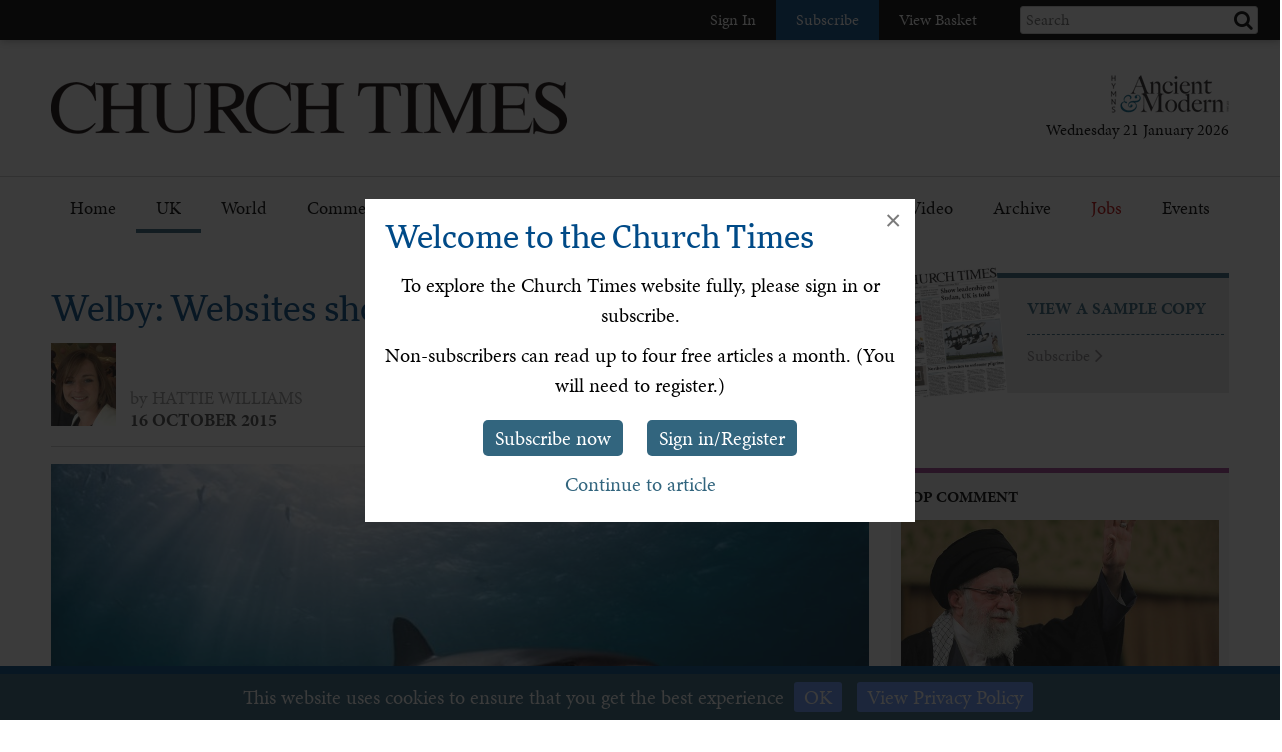

--- FILE ---
content_type: text/html; charset=utf-8
request_url: https://www.churchtimes.co.uk/articles/2015/16-october/news/uk/fishing-for-loan-sharks
body_size: 116622
content:


    <!doctype html>
    <html xmlns:umbraco="http://umbraco.org">
    <head>
        <!-- Meta tags -->
        <meta charset="utf-8">
        <meta name="viewport" content="width=device-width, initial-scale=1.0, minimum-scale=1" />
        <meta http-equiv="X-UA-Compatible" content="IE=edge">
        <meta name="google-site-verification" content="YC-yPSebwVXh2NMiLTX4k7VLDxVpAW8jt0kYouz6Mgo" />
        <meta name="apple-itunes-app" content="app-id=938087502" />

        <title>Welby: Websites should be named and shamed</title><link rel='canonical' href='https://www.churchtimes.co.uk/articles/2015/16-october/news/uk/fishing-for-loan-sharks' /><meta name='og:title' content='Welby: Websites should be named and shamed' /><meta name='og:url' content='https://www.churchtimes.co.uk/articles/2015/16-october/news/uk/fishing-for-loan-sharks' /><meta property='og:url' content='https://www.churchtimes.co.uk/articles/2015/16-october/news/uk/fishing-for-loan-sharks' /><meta property='og:title' content='Welby: Websites should be named and shamed' /><meta name='description' content='THE Archbishop of Canterbury has called for price-comparison websites that put payday lenders at the...' /><meta name='og:description' content='THE Archbishop of Canterbury has called for price-comparison websites that put payday lenders at the...' /><meta property='og:description' content='THE Archbishop of Canterbury has called for price-comparison websites that put payday lenders at the...' /><meta name='og:image' content="https://www.churchtimes.co.uk/media/5605466/istock_000057761972_small.jpg?anchor=center&mode=crop&width=1200&height=628&rnd=131359556390000000"><meta property='og:image' content="https://www.churchtimes.co.uk/media/5605466/istock_000057761972_small.jpg?anchor=center&mode=crop&width=1200&height=628&rnd=131359556390000000"><meta name="fb:app_id" content="1929242603975784"><meta property="fb:app_id" content="1929242603975784"><meta name="twitter:card" content="summary_large_image"><meta name="twitter:title" content="Welby: Websites should be named and shamed"><meta name="twitter:description" content="THE Archbishop of Canterbury has called for price-comparison websites that put payday lenders at the..."><meta name="twitter:text:description" content="THE Archbishop of Canterbury has called for price-comparison websites that put payday lenders at the..."><meta name="twitter:image" content="https://www.churchtimes.co.uk/media/5605466/istock_000057761972_small.jpg?anchor=center&mode=crop&width=1200&height=628&rnd=131359556390000000">

        <!-- This tag is required because the WebsiteCheck scheduled task on HAM2 looks for it -->
        <meta name='keywords' content='' />

        <!-- Google Tag Manager -->
        <script>(function (w, d, s, l, i) {
                w[l] = w[l] || []; w[l].push({
                    'gtm.start':
                        new Date().getTime(), event: 'gtm.js'
                }); var f = d.getElementsByTagName(s)[0],
                    j = d.createElement(s), dl = l != 'dataLayer' ? '&l=' + l : ''; j.async = true; j.src =
                        'https://www.googletagmanager.com/gtm.js?id=' + i + dl; f.parentNode.insertBefore(j, f);
            })(window, document, 'script', 'dataLayer', 'GTM-WSZ4J26');</script>
        <!-- End Google Tag Manager -->

        <script>
            window.dataLayer = window.dataLayer || [];
            function gtag() { dataLayer.push(arguments); }
        </script>

        <!-- Typekit -->
        <script>
            (function (d) {
                var config = {
                    kitId: 'qgx8jbi',
                    scriptTimeout: 3000,
                    async: true
                },
                    h = d.documentElement, t = setTimeout(function () { h.className = h.className.replace(/\bwf-loading\b/g, "") + " wf-inactive"; }, config.scriptTimeout), tk = d.createElement("script"), f = false, s = d.getElementsByTagName("script")[0], a; h.className += " wf-loading"; tk.src = 'https://use.typekit.net/' + config.kitId + '.js'; tk.async = true; tk.onload = tk.onreadystatechange = function () { a = this.readyState; if (f || a && a != "complete" && a != "loaded") return; f = true; clearTimeout(t); try { Typekit.load(config) } catch (e) { } }; s.parentNode.insertBefore(tk, s)
            })(document);
        </script>

        <!-- Facebook SDK -->
        <script>
            window.fbAsyncInit = function () {
                FB.init({
                    appId: '1929242603975784',
                    xfbml: true,
                    version: 'v2.8'
                });
                FB.AppEvents.logPageView();
            };

            (function (d, s, id) {
                var js, fjs = d.getElementsByTagName(s)[0];
                if (d.getElementById(id)) { return; }
                js = d.createElement(s); js.id = id;
                js.src = "//connect.facebook.net/en_US/sdk.js";
                fjs.parentNode.insertBefore(js, fjs);
            }(document, 'script', 'facebook-jssdk'));
        </script>

        <!-- HAM Analytics -->
        <script async src="/Scripts/hamAnalytics.js" type="text/javascript"></script>

        <!-- Get style bundles -->
        <link href="/bundles/css?v=20240326" rel="stylesheet"/>

        <link href="/bundles/slickcss?v=gRoGrwglYjZ4hGtH1z3Eww-Kl_uTaztpleDvVKiUZK81" rel="stylesheet"/>

        <link href="/bundles/slickthemecss?v=xVQnHhbhxfk5-YwJqdjaFiuRL-t4IQs1_Pk75Fvuu4U1" rel="stylesheet"/>


        <link href="https://checkout.hymnsam.co.uk/css/global-checkout-styles.css" rel="stylesheet">
        <link rel="stylesheet" media="screen and (max-width: 768px)" type="text/css" href="https://checkout.hymnsam.co.uk/css/global-checkout-mobile-styles.css">

        <!-- Get Jquery bundles -->
        <script src="/bundles/jquery?v=l_2JQLDpEf4NHz4ob7KHLjmeRFnOogKHIQKkMQQ4Chs1"></script>


        <!-- Icon files -->
        <link rel="apple-touch-icon" sizes="57x57" href="/apple-icon-57x57.png">
        <link rel="apple-touch-icon" sizes="60x60" href="/apple-icon-60x60.png">
        <link rel="apple-touch-icon" sizes="72x72" href="/apple-icon-72x72.png">
        <link rel="apple-touch-icon" sizes="76x76" href="/apple-icon-76x76.png">
        <link rel="apple-touch-icon" sizes="114x114" href="/apple-icon-114x114.png">
        <link rel="apple-touch-icon" sizes="120x120" href="/apple-icon-120x120.png">
        <link rel="apple-touch-icon" sizes="144x144" href="/apple-icon-144x144.png">
        <link rel="apple-touch-icon" sizes="152x152" href="/apple-icon-152x152.png">
        <link rel="apple-touch-icon" sizes="180x180" href="/apple-icon-180x180.png">
        <link rel="icon" type="image/png" sizes="192x192" href="/android-icon-192x192.png">
        <link rel="icon" type="image/png" sizes="32x32" href="/favicon-32x32.png">
        <link rel="icon" type="image/png" sizes="96x96" href="/favicon-96x96.png">
        <link rel="icon" type="image/png" sizes="16x16" href="/favicon-16x16.png">
        <link rel="manifest" href="/manifest.json">
        <meta name="msapplication-TileColor" content="#ffffff">
        <meta name="msapplication-TileImage" content="/ms-icon-144x144.png">
        <meta name="theme-color" content="#ffffff">


        <!-- Print Stylesheet ADD TO BUNDLE LATER -->
        <link href="/Content/ChurchTimes.Web/stylesheets/print.css" media="print" rel="stylesheet" type="text/css" />

        <style>
            .grecaptcha-badge {
                visibility: collapse !important;
            }
        </style>
			
		<script async id="ebx" src="//applets.ebxcdn.com/ebx.js"></script>
    </head>

    <body>
        <!-- Google Tag Manager (noscript) -->
        <noscript>
            <iframe src="https://www.googletagmanager.com/ns.html?id=GTM-WSZ4J26"
                height="0" width="0" style="display: none; visibility: hidden"></iframe>
        </noscript>
        <!-- End Google Tag Manager (noscript) -->

        <form method="post" action="/articles/2015/16-october/news/uk/fishing-for-loan-sharks" id="form1">
<div class="aspNetHidden">
<input type="hidden" name="__EVENTTARGET" id="__EVENTTARGET" value="" />
<input type="hidden" name="__EVENTARGUMENT" id="__EVENTARGUMENT" value="" />
<input type="hidden" name="__VIEWSTATE" id="__VIEWSTATE" value="4JCCTSzbF9BnrI+RDkLYfAxHh0qPi9wOfUA9YwryirbPc8CRo/mlLDA5oZHg2cTE2mrGRtIYH6VqJdt3zS/aCoEL0+KyCUqrzion2jp5Kh45U+noaVSMEKE0TLIBi6McN5sjVlVUVvGYaL+xWXAprqe8Fb+/gJC4gc28vMxhhXzTD6w/mlZcUTnTUvl5w623mwKFLShUW9LrFSRK78YPP26dnffHBQdnFKbmx+njQGZ5MCjTKlcAVf41Ffo5TbYJ2MekI4mhoYul5bE5tmzLpgJm4nE0fYoDxoGsBhV0iq/nEym91iVACnveI9xweKoO1gZZDbwx64P7eN0kPb8PAGn/[base64]/figD4Qtq77NNoJ9qZZ7YqsNQQv9dFcf8Iqz+ULTviWDOimusIHUkDu9Uy1qVbS/z66R6bUq5/nJ8yfoqjurFxxvsvR+DvwCaTl2WbFz7EHSLANli8EflcpueaFxUB+TrzVZ++ea1kky8YQjYfYrC9Mse8ZhTHgEzOIZH0lOHR30FN4TVIVUjqNq7FkL/9LUi/uRx8CnWcs50No6d/erTRaDyL0zbloeP2ES+R1g7+vtuDb0Qdup5tTatAETmXRZ1mbuFQOOU9Unss/GM+xdHQcZTI26lsWgG/J10K2uYLBYQXZSjVDrVeyAsqnstJMMlW+VZGLEhyOa9BvGJi7Vvb0Tw04xDH/Z4ArmfxulaUHcC9ovm145R8ApJpE5YsjiwXaGq4Q51XOE6reIFWJnR925i2K0dYOJiYnreYobw1EHzHDQQ1p2Y8q3/yCpDgkC+n4cSvfptgfHCUforXR7O3x3j5+3lcioJ/7UdDoIkYJ3zdhGm3NmOwC+9QZxNygdcmWR+zs0Kz4fryFCIleCsYUyHp3lQWJG3qRW5mBkgS9fveBqYHjoF+wiWSEjEpmkfSlvgHePgy9ugrYS/oJm1oi1xcBzGuTz/ycKyJeO5sS4j8LxVt9zW25og2muIAdGMzPFIF7U0jYEddWypBS71Dsk/bSX/aLzQ223Pmxf73JFo0Y3/MPY1HybQ8peV5OS3YysZuQ8mcMbOumhIAMTtd1/W5RNx8eY/yM5i1JhNIIL7hdHlQDGH+1DY7GyUgDzuOzTe4IJL6twr3lkFe2EpsdWEgZMQZZAKCMy38LzNhFdI4St7ZZnMYRhgEJr/JTezxOme+z1QviqJDnuO0O/OGJuatR0sIGvM5tvocOGGxae6bNbzYuFOvEPMEYSLpK4Bf2bBMBMbKjfOdTV3uOKqHA62/08xh4OXjbEKjl6fXgnVHO9S2A0zW+U3Rq75l9+l3JheGaTu9nry4fGWI/77A1/cFHOa09c6GorEo0b4mPuC+WFCmVBceG3TBBLV59VQa50pHEuyGl5D+cueS2qylEHc6SCPOtwVTmgjSIMI1D3PHVW1R9diaxuSYK8jwVoeAL+zURyOwSi34IYy/CryveMFzjUMy4wXLZHPfQy9HUtf+KcIpl8sTeGMO3UiOW4jfySEzHjNLT1fAmLcr9DR27zrhvetTRYeg8AB4/vjaXcRNY7SO2erIe2xffV3LoJtJ+FWyrKJsB9tbg7OX1AngAl8zQlr9TT4McMivwoR4FUuXqxNLvpPxGPk8lmoY8mSoYXy1zrZdUjoV4zQ77QztC+9/uprnAw4s5k0gMHL/[base64]/6XzCYMLubAct3zF9qL2PoF8IN+gS3pJTRO7nMq2rb+SdgNPyT1iDDNdAtJDe7Ie3+P7AMtxy4Idgl+V0YH4AeDxwgal/[base64]/N7j17M/s4zzLsH+Rl5rvpFmZvfyePI4n6pUCS93adU9UWaBQxNSCPcdO8nHYCD9o2VtglGXue2QNZex0L3IwUtJlKcor57X56rqk9nxK7U7Q99rD6odkbIEDORb9H/M4/wQGKeiWnfmprJjkYHnjx07tutGedHg7ljvSoRs1H1QnoItXyuW4N4qmenYX/baTdRnJeiuQ+mrHJmJ4s0aMVUCkHpe4dDdcNwjp8af2Z5tdCRFmA/eVfD8Y7HT5BPDTWCWUqwqCaGxJweBTCq/s8PdNAgiCZORoJapOWhuINMibgEL90r+3oGTPbPijtzdVNo5lMUwvFIUmlUTPnvABD9P6fGVtV/[base64]/zyZOT4S8/9ICibyvh2o/rrLSNCiYMX3X7J7U5qcss/GkMIQxL9f67GpIlj9LKAgaA4dMGY0yeN8Hr8hRHnLv0iUOHnosUBBh6l7L7lh85e0ftWHHVNG0b5I824JW4I4NR0wV7K82eTRdnqc++t5h3wifj3PWjSzfzvQBnoI91Fx2JIMqqZWCAv1P/7wQlTMI22fvc7IewVsQ79Pp2PBmXbBamvs4zer5Xzasn4/qNLWWDNlm/KZjoa1hX9ZuhqcX+FAXsVvOZ4gzuaq5jsinOVQXaJXOHkfqKhjvOpzZV2YdDqz83tkYKeLe1pdyd5p6o0hVyCNyXvyIzQe5mCgFylIRuERZUm6/d9C4XvUT9ESfmRXVLiUw19ewydGcjUIa+hnOCyOJwPjNgGdqC4SmHCu92cC0YFV06QtGsysmpF5wretShWteNVIlrrOEodDjHQT3oHp1uJ4gcp964st+UCWFPMriCoEySt/uovPnnG7jiX4/NW1aFg2AS0AiERZu1eSPJd5cB+RRrm1+KYdxFmwe8EWhDKDklfXrGqrgWgkfIERUkzadp8hiRGrgP/sSkxVZRA3pxKtJQrOY5w21GVcIKwleX1Q+d2hd94G57t08Dpf/zcfpzz+WNQHcSHuX1pXkrgNukP7Cad9GJumEIX0w/ZTkg1lErnaOsGuRrNOFaZ6xScP7qSwQB9FEshLEDA1mmlJgr2qkFP5oeKWd8j1jH9JKZ/qPzRqe25Anv2gDsJv+5SzWfF/[base64]/6GLX8pQtvmJ36HT6YCqt9WfJ7+tB0DBtuI1RuL6FA4ILEP9i7yBX/Z49VbKGn6N0Rhg009Mxe9fZIs31jJru1e8D6/KUTyYmOy/xiP/OtnI2cy1vWwkQWL1vk37R0nwjySFDcBgTCQyvko4SPGpvEZqoXo+BzWJVvJ15lfewtfnvZWe/lx6DJ2w+f99r40gF/B6bPWa4iCX6YKKyvbbYChSZsjpMo1mZOoVwixPuAxQWLdTamsDH7EqFAy7D8HmPAQtt/z/6jeMiEjeWpjY8y5KVcy1+FENxr7Nm4STsmtRG25RsH9pH4d6bpEQQ8KvCoKuYoJHSMj54dKp8eTqnKxcIFjsuqgMVvB+N57CEjfWH7bGUX4DR4BxiWFxBEKUOCDdf/SeWW4cNikYgjBf8GxOnqKR1b8yGUkTPzaTDPNKJonatUuUrBROeA4jBqarPraB0aXcb2TFAvHEESC1OupZ4HJEotXR7ljj8QH2rWuIBmaotRXxOI9HW+go0QR/kyIEu2O1HXWX3/4DDomtqMqkCxfSyPlscUDw8USl4K6XnDtZ6CGqwPk/[base64]/w46uuK/JcmRmuS77hDi32OpcMzl0BwYRtoCA7uLAzkgndy6sdQf0fmoSw6e9xncALODHxZEJwjsPyDjZtJZT+FgLgPHmxsGbXx/kc+jyfcJaz4vrF47/[base64]/[base64]/BwqYeKaY6nYzH9VdhoQ3eGU87QrlxCHsZHNbwTNL2UQ7d6Gt4xWorkMqWDA//Em+LiwuG8ctQjXUIQXDQTWWfDtKbdSmpCBnoKl9K8+aHwx8tyHA5IboxSn7a9Dka7GcO6GBObSHy29N+eRilRmSO0eJa7KbhhS5kyX3yZc09Ff5wX/LMBRWHWf4tcxMrOsGeuaoP8UTH2r6eLW0zRaKBOMyCGrTG7jcvZH3bvHj4Q5C1aoa6Eooi842qYxQjF9jeMjEex4+Gtp7Dr8lwyAJrk2YM9JZ7BAgw2vUs3d0QT+ToEw7NAMH57NdM23AsqMK0HaiaKYvCHEh8G9wSyNa+V62LPJPW6azyUUiTLKc/A2A2po2T+Xm1RmwrSS1p2xnxo5k+vdNj+DWcNR4/WpN7g4pHW5hMjkKEPF6O0idYhqNUrY3XQyRDv6RMw1LpPf5juqNoYG381lE0wRPuZ32YKcelaybtVhUnnl06nqwgvTS/5a/H48ALORyLkATA/stI5171TraSsqpTAfin9W6d3MrhCycmNTyEVnyboE9kWVwfKN9mI/gT8xNlwHN2d37hTQ6gv7NecLJu6hBwU2H1vflpxoHNkMLSUqxSuUbPY9vLyIGI7rhZUimSbAo+4qtr5vtr//STiVIYbRXZvMROYYiyuL2md1A7PnSMWAQ5SLNcOKYqF7YkznTTObmT8fgMKZnKYshsGG8CkWb2ACMRUyB0RMl5ghBekzeH4pC6Gwen39owQH7mNv7Cy85u+tLzrvqEwlK+XJGmjSqCU54jr83GemBFilfqEfL2wgyCjbtFoCYOP474CAh6ncDE/jxPa7jMsrad/yjQcqJNEzWb6XR1lo+K35qkRVJyDy2UjCw3XHsf4nO7PneRE+lkM7qMS1AiseEzxb197QYPCujqCZaMAA+4HnNiiYkAiYfVsnWClMGqyY01dayygPQp0tLDksKkHN3ezMogRWDkoe+ee7xtN5M55f1rwhVt1qC1RN92JaZbs5kmWFltaWRPmLC0Vjgh63N84lZPLs/XhOMUsmldQCOvIa6TCkwEd3YXDBvHsVqOlo7WJJJAcabVdFa9II1YXyCEVNxFoFhV8BiRj96+qBorxzH7y1p7VsxWxZvxhZagVZxnRUzRphSf/CnBF3T3ZQkJv3q+aw24hLxW46lAH1hikez44+aLtkjEEfl/SBownzaTSymZwyQ7mOYjaEVmRPCA+2NuXhsj9PWlPsB+oV12sMeFsESXGlfD3lMvTHkb1ONfyLFoQ/y8F4gGJbHL58WYTWeAXsESf2YhtkV2OpjX867vW2/W+L7nHwFNy/vNPfHfMLZriyIcDKhG3P9R8U9ujsvtTMDsckbaFJw7Z/sxg42WIbjX0K/pD1UFKLPum6sOMvPtnijfdUNN0x3RZOOlg5IP3MPsKC7nPEWu4boAn3lXolw98yiKOXuqCXHBOUvuGB0eRsR8QymEs/w67jY5C2qKWC+yv1crQE9TqRin9JXbATuQddTb/Kv9avWFhP+h6MPUC9sJlm+gR3Ivk62S1ZP2/GbAdtTNCymXX2wQpnv4TKL1ZanhQDsoryxVq2HG37JRvJytmxz99W8k6tgsw5Ap+vGmxN0wCQn7agIoWPkM7U9f2BIAN+39sVSwD35M/fyjSWsS28UvtcDBQJbCDfYw47FfeiiV+aOWGDqJRjbnXqqED8/mR4XFfdjrWtezdrBcMI2Z8zgc/GE18iYd7Jqzs/DkVBmcaTnPZZzazUzlJ8j9bcBnH3Q7Zz24FpeDeW84ChdbaJ+/+xcp8X8uz7WzKDIvLMrD2l+dOcH2Sf4sr8LOprttqay4mdwXEGVtl0ffJ0HwnL1z0cF5jOJ6ULwBx9kWtRgVESqMuUXP5gHCwsfeHltBlg5czlayOJk5mGtydsuR2/nqbkzy7zs29H5Oy9CBOF0SQroL6csaRfj/dDlAjUr/7v5kxxiXCeTO9csNQHHAg9Uc8ho1fmpXsiDaxnHkx7nF9eY6+thEyq8BtG4lUJ3t3HJJCKnxGEEoHTvJ2NJGTH6sKaDz83uUvj3uDf8+kDDtlrQghwLuxhaiawg1dTj/yCKT2gM/AjyNivTWpauuu2j7kPS22jA61yBYCeeOY5WhqJLVAX2z2+KtNTqAMf3BgE+PiLJ10+sn1/MNizVILSHNItH7dc+C51o4sc6I87JwY1gasVCHn+EZrqpcDb6k8d6DwyVz/b3JJdzfjfnHD2aan1jQQD7nOMnmpGyIjpoXVMB8TFovxILj0KaQk4/vz2RnPZfefBlDyC1ukqEYW7wumpgvK73Z16XQsNwjqB2Rxm1TvaD+bQqlHc6I1AgfYvPssb2vCT8alNb3aTH6hFke0QuysGawtQJWA3S4ZNOdIxfTec1NH1FuquiCeqVH4q+5qxVRt4MVqE0KzmlhsUg5ebshLDRDUlOoWAXGGF/amkrF6/1ZDa/3BeQJFPuKnca+FPaagWzBg+M3OKbyKeq66OLmgOoT2BUNnm5ZoQHhDbOUwQf6lOcAhxkAJFbq/2SG4Fdd7788VHQ7twEPDS0wGoyGs8iL3o3d55kRmP/1DS8g6UI5pG+OFryt4KF23+ls4vfDWFR/WEuTxwmeGc3UFDWW6a8F3bhh48AvLUzf5tjB0l7lGthCVWO/7+ECBWRf1ddr1k9ETXaCA+RXWhQMblnWSX0KSCAvrqf8EaLoLu6xNWK6x6PbW9orG3do5miNG46roPdNPFE4CLkHuPl8zJ/I3djXojku8HCGJ8Y44EMGugtmST4G4I5tuCJreOlCu9GGI6c/67a0LQ+Ocmvm8TrfCy+U+zui7CF35ZDJqizYCwCFhiFR7x9FJQM6pySdbtdQJkQE3GXD9y58w+ZahtS676eTjJIGktnSmAjDfle0Uml0Kl71bOM7SB1K/iqzkKr6Raj3umM/zLfsZXTu7H9OX4MoXWFSAuGSNe9rHm1HNUcNc/5lkfMQyz9RnIhRpTVhoss/H4Kel/TSAFBns3LKOKVUqka51gfi1zRkMtN1b0RASJMNDOS+wQKThBYWjHAj+1jLZO2H8mb7zkBNyeJszqm2HdjpsYFiddqrpQr/iaKoceVA++k4WkoXDs31KglOX4rzP+SvPeDIXWpOl3JFZ2hZp9UNRLH1/hz9xxHd6YsjsNvQIZrXCXb7iPkepGzn8USonvBLtnAKsP6XJ7FuRv8UHOdIlRpBd4C1OUo1I3jlxzVSsVtdz625xZrls4mcJAa5K2mZyHj/zSnOdOURpXFlaLHQBuTwl2nAqMUAK9wcvmlZcSXXka6NBJZTGu9RUM/sHBciMpI+4Q7MeXu5fLhFnGur9Yk3emYgQxLXLL48fcCNmpdTwfifg/IPtUgZYeBw4IsaCJtgOI2s49pCkVl5YWs3PzuPBvNDGeaOSsQZEaMU9GNLk7L3YCGNtOOqpz8jSW8YyyuZVNA9nvcQnWM50Rl3b1NLxst0COyP7vf+28mBnA3T6irs+FeJzRPPJzVCwSxDlv7mucR+Xzo9Vc6MT1wn0YtW5vqyPilLb6wB76OisT8/o17Hg8G7caEIJLviJCQL5B5ea1QRFB+FGy+xhG9nQ1neKre5hn2LiucF623g0LNu/ZT3HNznPhwYHTXTI/cHdmGTiUT5aq4VNv6cmrhfd4mOzkcKGAWBcD4gD/HKSesWQQ12gvSFH5ce7hDjDlo/cSsC6JwO3iToa/X05/jP7hAWRejdOBI7NPkDbUPDnyakTFIMa0TX7QWzriEYzCsDvSVYG603Gvr6QJFKYqzFICiJEZsoMFLr2E1OWvRrpMqwHoUVp+dIRrSHLLFxpkO/2lpiAgh+wMZ2XntzXB7PM9/DqbeyCSRQ2oLqfEIXn1UUgkomuHepFEyMqMGeO3GLN1PMLcGa+VlSptGjXOgCg45jIxDSF9KBI2/UG+7T07LqP16XTmwuRef6vSE1OxNoMnXZQPhYsgtSs8c4cMfZ8cXt9rDXJnTeQBnWLOfYQecXhaYTxhZY0qg7sGOXRB8PLhchKa2xHLiXIhakvin3brccFA3wSzNtUZ1sMwpxEEo1quH8U4vEDNsebE4W+I4b4bvYboQLkQAUH03lfcXyfA/q2ZLlkVpUR2kyvzbsuPOqqucrllaOopK6Z2ydL2IX1c2ImFzPZO2w0MVXoeN1Ev9DkuW7csGWwtV5rRVgEjt4S2x6MKYncQOj1U0a3B+k3R4ApJus/ksAnreopT6Hla3c/HKaDH7qaxG6VkIdpzcPpzvUzfNwhh73ojjer6ly/DcKs5NN9C9BhHHro4zkB3SvendvXfJYcWqkDsV2SX2g80YSNi/kFBUaYSQ2pePmQ6egHties3pAHdmA6/puMJcMyJYSsOdV2gbkrffvLY/qtLWINzP2QClair8QjTMezOpGfHS43q0S/UNoyWw425zVeVh5n24QoPqd6tqaM0MZ6uQ18WoHhFjLR3Gpo9HBdvJ+H32EXCVDfpcdT5oEN3atwQm9a/UbbUj6sdzuLEwj4+Xa9mpkVuQsC+EokUQ0lJTTovDMJABAk1SpIfNC3xxeTuITGyBF3g1xKHnWSlv4rWLfNw7s6w1YgmQTrLt6zsvC0MCQHK5yjdHmlOtJYrdQdUX/b/ZghbdKNK5qFlafEMWQr0T81qDmvjxrsiCYVj4PyBuw/i5yUcDktd/1AJvajUgkhMu5C5bHX+SF/YmZ+odGioOdgEhnOdj7ki2C8kzEHpl7ytigL7xxNYpdLzdvR8+eRDtju0QUoYZlyW8gf1IScFlSUj8DQGC3uIcFlk/ETJvvpFJOhyYytxO+L9FwrYRiIFZ1H9vV408Rugf+SCA+N5G7PIoVY1dhHCJuo4FQEEwKe2ZkVaQCNMOGV8MrHfm5b3Xxn51Dgelskv2Xr8aODdsifw461eOTW5cK/wLtBRKnmPMrIA+Oxb4EBjpLL//MmpYQ2NKVNp4BHJC56KFhksBgwYYuecY7WfIEZAzYDj+skMS6bcRqn1w8hq7O0DfzNVP1KOhgDf30Sr+JpaEfvLP+Mvl59an2BST4j82h5PDhx+7sdyYyHIXzGDz5R1gO53LzkjhvTPsJk3TIvRqDc0zjkdNAF39941miCMyfuS1o/6Qe3sowD7OMs9sKa64TaHXX9glayEKNWHbDmOykJGQY/OFguxz4YaIcp+V+0ixXCACS/E8rMbGf1mieGTeRlgXKORP8mikVjmBdKqE/Qtpfpc8vQNwf627HuCLE/[base64]/Dkx5UUNH4YJSxX5SK2HszZq6rzuuZx3m/SpMfHxHZmImOBOi+L3USi7Zvje/frQpvaCv382D+/E/TcZaWzGMHzHOxlpDynidtKww888JW+xkT4vey0KGNeFdPTTinLDBJ29WVpw/syDHcCvJht7WquVHLA28+kf8iay7GVCBA6gleVA4BhxfexondcZ5PkPsyi5pPjYOytQDmuKt6xYupz0msIm2DAEZ2E46NJgwLJYZAt5BbFOfkQ9m/Ze6QKXz6P6T+qJOEO5Ej4duWEi8SKLwYN+zP+f7JN9NLg5tbHUXtZNxzFCpf1M++zIjtyLtmThCBCVMgy2Du6CIMTokTsqGSLa0sSWIlJr4FB+p8Rjq2zcXJrQWDaI3/iSpiznP4dSS8FpFEMUOeNa+v9P1xjZIl2skEh52QS1xgZDrCNMNBfiXOi4aLJGmHkuFgT7IH1deFcDEw6tRXT9SeM6VGuCwCXdzqMTI/6rIstMdnU9p5aazdE1YOGbLSLajjL4i1pr/6jX8PiH3TTCq5t1RK7VAk+YSyCWhAnijKRWIgggTnpa8DqYhr4C9MJ330S++uYbCgm8C10PbPGqDR4+CjCC0d/CCuKRdUTbPnv1qll4xlMhTyY3/V2iOS7liDmBnIX3lIGJb7Wj7KJhYaYGeEPJJsQpnFMC1BOPFdZa9Uwdoy+pzCowhv9dvGiKU8+Zko9de3FLw8ey23QAZvMB5AIiRuvaTLMUrQwM9+tn8PbdDgoyjdHDs4N31t6Ju+rLCPdQcwD4Fu+womSbhdcsvdbmp0mbvjqx/k2vbVGfNayxlnQPF/Ej9uVncxZizLu9arXxUNzuQieIfsE+SDNH146kk9dPz7AtiNfjspvNNEnlYnWudtuo+DBT/mI2fzwqJ6QwcVtZ1VP06f6YoBcgrEyXiBKnJjA9mBT/8bRsB0Q39Q8v991AGqIN59xEdfUP8hqk9MLbjpYZVjIHkF3Z53s3Gqy3uFGFUEdiM8d9bzUwN2EGqmZ9fofmoVDO4jLear2QqTZmm7RVCWBrHRC64HmGVEjsSD0TYTBpyQw2ujL4SgTRmHhmUdkRGbf8MxFHVlmFbL25Ve4RBEVPqFsFn4/[base64]/0Lm8ZhYIyUeaS7ogrO+WYolJg1qYJdUM85UqcSkPOP+1r1+uOldj7cJcIGZKJGEnQBTL5RzCuZE426YDs/1Pg3oZx5/S4JwR8F04rmf9KXiFDQYveRQq977F+kbpBpbRMIwwHb9dZhaY/XrZp0yp5He2j3CyK4xQGSa/7hlQQOFynC10DPmscztSjgcBES1JnVZ/RK4KZs9h5YR1V9vUfIYXC4YXO2w6DeqdmUZ/hq7wdoCrtBtN7wPC/TAWvALH7MXuDVZBpDErHbHPky9As6WtOT9Wkg0lUTZnCn7bdaanupQy/3xMDxCye2pboE1sRWUW5Xa72UuyIWFntXXHbRcO9c1SxK9XLsfbYcYSSUDkQqfzFMcQtv2wpEuRA1CC04AhiVaw6mP7ZxdwS51s7rxpcLt0ySdednlvF1tNO73ggtj1UlUyIgukXZEN3euTaWx0VNg4h3waIdyZy647dWunNL6W9h2AQKZyUTpxzHg+/Vg4IPFZUYo7fBs3oNILjkOP0UjHMUjw7xVFlVoswwsi6NkjLDzEshjBa95DeVZR7Ai0OzYtAwqzm0zxTBeY8S9Dq3LzXBHlE7uA4Kwl7IYZNCQAv3lnwHThAKcvmFEzMgT+wjeAAT4hIC7J8st6Txuy4JS/CT6fEPKn71m0C4XELN6rbcPgxxylMgJ/StHfRVbZlShXGmrp5HAz6I6EHIOgyV59URmwKPCe6KUba3yCH2usTyKCHePqaUEyWqhtyj/3qgGTmWNxPoUbuL/aH4IKhTuCbmMtSXs0VdJReNx2Vc3iIJ7L1AkKmziAcGCU+VEbDffrRdawlFwrOlxdouYt50roIcmPBZbtdX6HkcBSLys3in58xUZcuKpopJkkIhWOOrYBdacNiqnAHmyFScB1o2nGEoQdIfVy1OX/TdHscat2tDVn50AK1pT1ErzUEix0KnBrr20pOt4oSr0FUzql0NOpKXdgiUaMgLnUEqn5AuqvwFmf2D3HjpHdOwJmFFkCUgONP9rchtbio8Oecv7gJ+SsZJpxc3Qj8Ll2FL9iMWFBVxPsKJNoGwEpsRFUrmt9VhqU4Pa2Fiuncp2PI/h2e5CkH5xAEsaxlUR/Do1OKYLDOs9uifmnPysXlAWjrngubv/MCbnxcN9VzCrR0USgKavlZ6fgniH44dUTHF4XY0+/PV0OOc0WsclN0RJeY4S1pr38j7ucPPl4pg2rP/HCwpshY6I+DMJgTKQ0C9/+33M9UDDaxvNLgiLCSMeujq7frkRwMEtuD0/FndF1VMbiA5IiX1uw3XI+m58awnALlFin39BLgTQk916TLCGEm9aS6XFlK5znnPVg+DXnuj5ZvTBaIlxZCiMRuRO/pYT6RPvUOqK0qAXt7nHPPsdrgcTORUF2CW7x7UiaN+xY8Gw5Wf0t2oa6sX9teabYSbQXGY5oT4uUuWOWtprrtnNzTo2gi9lVuLIuqa9P8p2wQFu9vOcGgqRnS1fMmQGPPXFPIfDWc0/hlKDGSr4J93Q/7JVCddulWlTD4W48if6TabrLZetgatvh2WWXgMH6FswHEKfuSUP88NlmALwTmErA1xnhcn9DlCAKF/[base64]/v8TIENTYiYK8gMB9y4yIKp+iGGveq4I6108g3+ujz19jmaibYriYpiRwd8s+e+4d3nbtf0KPTNIRLGhp0c+7QBT/bIPCI7EvJiMUFnB+TsEIET6u9ous+Um63jM6+uzFN1tQQSfYTOuTNjz265+V5O63kx7oAFULSugVEbIPAVnsUr9YzVgsMYfDjBtb5xP5DrJBk91upwnJFAFJKpI0ORPFSMKGhUYtibxItNJ02+UhQhuOmy8EOqCSgx9mJGMLn1I2IzH7Vbf85HnGMVUnaF/ItzePEv640WouTSRyKaDdFLhBzBpkSjsw2eSGISFhlNYHf9egxd5MPhoj6s8essia3Zce//3J3jJmhQPfsc7QiJ4+HWIXmTuLUwxECRzFRVxl7qM70TAPUxOXFWBAvoysNxhfEf/fSUUajfF1gxHRvuH+f+QwwphTdUkFKmfHRJTYqyv8rWPe0HRJY8MX4fG8349wKjBypDLeW50IMv6GvDdwaIouE3qstXV/k6mGeUC49W+YUTjftseqHQGzg30U1vsgxT9A0xWKooIUODL+NIWOxIVyf/lI8r/KYv+22u1OqLMB4aVSBdOOWs+moCC8482fMxKFPRB4R/R311TPMNCAi58CWI+AklglYM64kqxgrLMtBNR/+xrbDy2LAMD29Vt22JQ6lrGcqP1uPk+gz5ELLj3S/HaoTLzBaEYCOcymnDGp6cnLk9ZJ3FnUrQrYeahv1YSjvDgP9/edpE71NrnofOSwU8ceznl5+hhORYug/q8XJJvxYUYfF372+wtAjwIBPn3j/RrQIhxtF08Vrz8HPvsnG5N3A/[base64]/2lHzwjFAbABeJimSY532NN2Ew1lWvSy0ReDl2lsGWlUY/mzFA8cf2N82OM062HTHz2dQyAfeFflzcTATzHa79tw9QsnKKE59P2NF+1PIk2OqR3OqmEQmi8gRzHhyAKE8p782Ur+pX7iF8EmIAfdxJeMmKOy5b6ED4yoxmPbsphTo85u2p32BFlQkHYn+VJqHFqQI7N1y/qVx86aHQOeZUj5kFhql5uURX+S9hyilLv73R4PUAL75GJ0WQ7InkLVVy551mlE6OKJc5bC3MoqB8jGXPqFAJknHggbPMGEIqdfdSDtgruPjsY3If+dRy+uQj//SRqkz/619EMUVPhixNnfeMEJh2fynwEk91SfelPLYf+hHsffUBDTHTzD3PMxEPqw5qfg6VOzwV/w5Gcwaj88ve5Cx2A7ntamFzVueguvlV80BnF8o0ZvU1QQ19DCMeNMw58sBE4RioukjB1rcNil/2950vBBP+/Rn8RNXBjAnNGepYXcnbWo0A5zNVYj8CoGqiesL+dHvQaNHYM7lrXWth0Y28G8h0ibG4lAZsbI0bjbWxvckEdmKMQw+CEbYvuvP3NShB4ItrWAI6MIPy8Xo3nF2Bd/D5cL0OtqivLQr+dTGAX6B8Zxx9SRUXaakWJNf7Q6PJESkDWyYUuq8tx2BwlboO2kZ88QYSQKUuJ5XfSGlIQuUlTcEpIr0xLQlK39C6gfmSqnlmFJsigxSM1z2lGI5L1tBK/a5PWUeJ8zuuDvHE4/3H80tBulWu6H39PdVx0eK4LD9zrbhwu6Lrhv7xvsTWBCZ2xCmttyz6BOBOnzgjZdpLse9TZdathV1hI5LrXt99xupaXe9VCWv6Cm9ZyqmR/KJKQo52ZTvysB9DY3z84hFP7EfkwQWYr2P4V7asS3EOykU3hJakihwcZzZU+yGdvL37MX/B1RL+rSqdEFTqOOx9lhCXHpY44SqXIYcNWZoUd/k7JJyF2o43HMsBR5ZPOC8aR5R2MeDJ3nWRtNqXbQ2qXtXPIIMac5n9qrUV7PF571rF5KR0b9+aOXQCHaNttgFeRxSvyXCGze2F9ZDNkg36NEVH1Z+nZhtglRT18vHOvfpmkUxUPnIRt5AR6VcDRGPh0s8sPagT6/xqXDjDQP0eE6hlyuMZKGWjTz/ZfQRyFbtKRqN5D3qZzeZDbYqO09zYahlnpdz6pE6PhuKS8NYkHUFIaMMamO/[base64]/LBWVo671Xj2mZP6A2WQmKJ6deN+h6myatPxb3jeLR2ztHMM4YnI0NRrlhgW/l+ekGvBDo0m/g43bkUlQijTmnvmBNFrSfV639hiDSnK5ywAeNHpBt1iOu6G6yctWfum+GwtfieBmUGcDS39XcjH5z4SYcqqJWbl3e3q/t+tzkrCUSRpW/OSykRjVXN6B5FuaAYpJ0j0gUz5pCW3l0UIENb6izv1AHROHb9yNOtFi4cOcWDqu3HIh5gWAkju3dDJRNF0HoXCOhSDPNIDaB2EdJ4bRngMqPAg1ET/Nw8m/zpdxyOn8SFiNI8RqlpYDDTpkMM7r64bBBU17W5k0oXvD3WO9VvD11BLsTdOBoIe25542WGeGJ4Em1cbRlDjYIj8x5MXZbtTjh05oLiYja1sTaGHSaPMJJf+gR5wf7Zbobx4fGRIgCoqMmZXECT48e8eroH8P38CjqKrEQw1LcUc1PbvPSkpSBuB9uxzeFD/W0W93NLfa7yoh3otp+cAxSlmQHZaUJ9EDVj4Yh70P0hhtJhCgocIb8R5ErNotLz8vf2TyTWKGnCApaiG8ClUX8FheFdRz3o+NfLKiAd+aaKvxeL24T8iDB3x9BYXqPLfy7PllRd1B1TNc/ar0pIhupVYUZ/JB/ImRKs+3t9s7bLaSfha/MK28TDjrW7pVmg6dxg/9/pSAVtSIYV9HweUH1k/8RcItUsZzUUxB8uc6jSWwnYHiXpl2H77ZRaJrhraSsoSBNyY3dXWfHBe80O/muIOLXZ7XnFFdXYsXFJIGYfa7EJWkQMB8Xpx9jTqaXD1fRpm7pXqU320CTDyxPwHYA9f2nl8mYi3OS/mCAd3ZQBzebHGko7una8pcUBiv7/DaHa0WjMtYOorBO9dtlSQK+YPNjQbUsNXGONp2B5F41/vg02UzO4mjrvw50wsvfqAolpAqZFC0cZqn//SCmXbavhzGwRhEnlGN4bNSeS0u8pGh/Xn/nKed+LDG2EOa4jJbEJkiMaMSPeLYknqP5SE0R/8I1tRsL/z7tf+8p4Hczb4u2RcGuic2EZJeJhiYqEHnkXxG1zPapF+4jrFR/HQszQgZ9ZGCytRc9R8+V2/ScMxDsytgJg/ZnAh0aPC/4inpfCaAscHyZfvmzFVYTiwzntY8Sx0XoBQUkE29BMFXtXGEQ4TLuIROUxUlgvKUUEjJv3+5l86tIb6NzliQrFjEAlN2oaMb9OreX/UwNdrSTDIZWkrzTGK6FM3lSmdjY37DMkZT8+REXQD4y8U56ZgNSisG/8X9OtyOxfN/4WerLFKB1NoURFYphz18Jf7wLk+OsnQh4vbtxZmlU0jFXaHHKOYb5z1kE1EZCUKh/E/ptQve4Z3Lz/grmWYGbX9ln5dsHsiRKkCEc82p++NT5kvEOU1dVCQg33B8scqBMoN/OH9ybKIMOSVhLgYHfN+0Gbq/C9E95noBLZOKMNB2YRrN+jJc5+5TGTU8shhFpngNihNdbPEwJ0MGhRdx8DSuR300tM2ifgDGf0CgnpSqQpW7akMGhR4M6OLbt7KvNjQrTu2Uqa60mbEoVrp1jEPlh7jNopXcBW6Kehf91QSiFgptQGp7WU8SuXKcOhmjmBn1bJuBg9gnpQM3nFYw/8l7uY69CL8kIGTiH3XJkmA2oTXiJxMV/B7gfViUVyyHBfd64xnMpj6Lr2DcqV668VMY/n086TTXArfNd1Cp4a25glfH2ZgxygIxYpTJlQo5OT2V3AP7cJYKteYlsNtSIzPlCkLm+6n6nsGCq/dVI2puUJA/B91pUjFD5zXIStdnEapCbUdd2Azc5XS8mpd77ISMBlTvxGzRIY5ENkvC+beP3h1g/xN0X5RuRe7H3fjoKiSYu2LTWl/OTssm6QlWershDc2ckipvg1sSUk56vdMA6Xg3VRYCvWJ0jv9tRMekiePJ1cOxGNFXzBZ2EAdAgeO7CmA3DL8U4ulITuK4XRpvDeUvXYe7x4PqZt/3ewFjlxIcO450eHvJbcIaPkk7EJ3kAUC52fVbx5sVWvRe/anGhgei1uNcfAzVqD24muinvL2vH2I5wzMMb21w7rTXN89eyQQVHfH+lUjYMHnszXy/MozOkeYt0lYQz006g9DQrzV2sBw08TRu6Vw60KCXvLlmCZ7fozMhUuayx40MLeM6beEVWrEcHGyezdxazln5EEya19d1goiDuX5bNbbL/oEl380lAu56kozwbyUddzENZBIo3rFjQaVaOlzLhzHUunaFJi0VqDSuuZwV/vwNeMybyzEbjM+oeSmbShj/[base64]/BXYr8KW/iJMXVrPyGUEtR8j6Gn6Nu3RqgAuf2v9rBwUndvHOaqZ540xRKu5dj6Auwe3wLfOp2TGInE8BYqxW8JjYP9whAJAGBrgt3FhvUyqufCeQHreBIe4FvRSlQMehi93nZC2sSEQ7i/s7Gv86VfMmOJHrB/[base64]/u4LENZe9Ppu792g2MQ6bRnRKmeZWIFuVs8ENfQLLU7bfKzPXJSG1Src9Br2E8911ACyhtNv+EO8L6kzNEdqP07ca8PRgJxHmzAEmeY11R0gfeZLxwtrxPsZw8hITkcSWT7ZnX+ttCiY0FhlP7jidJl+WujKs2JbqRsY/DqmNd0xx5Z5oVK4xiCszNFq3OozzF0Ul3+EqI82xshZ/[base64]/PtD10YXyUnpxuKjI5TYoJPCm5U1Uk8t/qkWGuodQNV2tewX1x+WNNjIxNeEPtGWz+NZVzdKUO12U3a2AEEfLPPrSgorCoF9tERGGuMAgCAzQ+U2Y6RhFyZXnZOnZlEnOvUG0JBOGCWmrrYen2ik9dRhOVOyP4z0Tc9QU5gTKbiq//f+44II/5Gr8ERkrlIRlnjJbSPLXC5gTZLYKd4QfyChICduiDzQ1s/FfwjzsGAqIRjjZq1YgZhinRa7I0MoY1NiKwtKKhiIqOqVhasDFHY5z4h0MAZosBz/uR2BQYFFHgAHjYeXCHdQaxziai7sShwLhtLDfIh6dHpFY+OzMJukIz+240K2D/[base64]/MCbn0Zu7qvcNlV/7hJFkSwlzUY1tDUYodKiy5yCE1EWKnBVNBSkJfo9RusXm7mKfoRBOKitReMdJVk1VTewMrwsJEcawK2qqCQQNTYCthTfVUKxXZDL4O5U4LiQEdPUTYKzPX1GSDm/Uv5nNHdMsAJzbijhI1Ma3Fu2FDWM4S27EyTh24coxuSE9BTMc/n0vHYR+Keif0jlC39X1kqXj0DZBrl8mY7iQNcCB1SjV8Fnmrz29u4YdaErak/OvHuHEgg2WBI9hmvkGoXvubaKf0GS6zdVenR4882z7tSDS9o1oy2VUmaEDcL94KpCC/hsKB8dzQctSSAs/76p3uPIpgm9xrfLLvniq5lup8ZyC3TV5T2LPR6AOQRJJNMZhSGPBYGEFt7ID2lH5FkYw7G941dOK5i6qh3w4ewSF3JCvypPoFUpMaidfilaj4yzGfNq1ioUaFbGES7t5OKn50LbPXY3aiN/Ye2bfm18ZETEcwUNqUjCsmMXHG7jdHR0OHmCmV2kRd0z3Wjal6bo8vepEuQci0TDPNEqNPp+ZKTBjk61IgQsxqfwH2u4iXyeeab/bIgnvBFa3Ddb9N694Zef+7FENrDpLmn/leZso8U8pjzWGh39tX1wfJLhsNOFp2ofLSP8DkuazVVCF+qZxBdtd2atefG8DGmpWcAPxRnLwHbCci4e2aLHNKmJuYGpzZZ8fQK61F+G9VNXcAIR5d0es8c8f9L1KrkYvVeP5/Hy6tlV4l0n+WkG7SFe0o0EbLy74CDxmnLA/QhB4O/guLIhDn1vvGUgpAUZXh2msYaBdVGUV6TJtCSR1Kbj1TsjnGO6b4txF+z2ro5Jy0GQFpa3iRFkGi4RB/SJHkVTJprWsk/jtarm2QHNCUZDRWzmtV3soxUkMxcc9m4rOz7SlcElNs/240vPQ9g0co4jxo4VLxECK9eI3ZG/W2O/E4vgRlZ37D8/w4uOcyzOu2zT5pLiAUi6mKWTkbZXk7TdoYF+k05Knw2x0FHM1rYaxMar//kdYplFi24+lTnFq6D71b2YaHiCUyvXybRX8RXnfKDtD92tV01FVSUvQZJ4FYH9lCSWnUajUy63NJT0gK7zArCVMmvUhbyHRWvPNwNqLVox8EkrMaK/Kz5cZGEtR/FTZwSK8+cd4l+HxsClJSMp0m3KSRRSSvbKsvLadeUHsSN1g95Z4vDCMlMN4KqGjfG4D94R1HPoEC586S1TcTi3qNsPt93ALIp7jCOgnin1NbJru0KvsJ73jG3n9bEyW6riRzTZeF+c6/hRuctjaw8vjT48OFvM0bZopzI662k3leW+1nXqCT0sDL/RWegdKZCTWA/0K5sxlJJ+59WMxV9EyuHY2TYpJnyotPNVcrx6Joz8ZWOLIAka+r4/cJW+hWIxhqxrQZWb593OBT+33Oklyz8aZbDqEnQjPN0lQb3S1ZEE5ixNXFzW1UsiBV6IZlkVIcvLr8pbkOldlV5d9yUnTZdhx+4r8ZWiVmPdj5WwyGTNqpDIFal2hcZ2TDpL1updv88mglKkVGdc9KMpW3JL95IGTzR+ruiOI/lkE549xCJO4GxUkt5tkGYDmdYxKgnSBtDKqkbfsYU7hdRZuSRWmQnWbngqhP7D8Ww/Qpe2xykTfYBIC0VlpTNuzOxHRzhzPjjiwZvXvV62xKu17CWs+vKvmI6tW1Ppn28tM1XzSFmH7FrEU3rhN7IH+1x882EOnIsN8X9yU/f5pLiRawiMsH7zL6a1/APPQueIR2FRgWkXl5k8yJPPJY0hyS4HGJHs3WZHn2hgBtdExgRLz6tkfZpxYjZ06+tLFT+7849Vu+spekg4BOOuJajug7a4xbp5XIPCVV5gukdCz5eEunHgaRy804ht7ym6Z2ENYRs98KBh9xlrTkY0WhX+ve/4zKFdJ2TLPMYSawRJ8vPO6voUIyG2dCXWAmFTGqvYvuxJyLjVkq5vE3rgTQdUm2P49X9qMxZJ4nxTqD57kC/DPZJ903G/ibxnBf6M+Jj5/9j7mSYf5UtfeITsxuG2OGcp5a+e8jftDYfky3JRcm4n+S38lJvKDYWrV0dStZt1Xc8x95/IeFH/NnoEgmiDG9UvneGxbZuz29dDuIzG3qyCS2GfuGBzA4902maDua4JhnJPSmK79j+NNAr0ZnvB8TJerjU0jPQRe/0BiQS15D1vqIsd08RHhZ7p4hF7DFsi/uhHHyfIIE2iinwzlW1M01P1MK3YduGyU2Qjt/X23ayQT2qx/Qy87JZoUDIHWdxgP/tWRnjPml7+42rusxe8icjZMhjEH6SlA4STuIWQlBgyNkyz++Aas4ssL+T3GGSFvzn2aiUd2PN4vLII2o7pPPV2JsbCumGAnhzeqslJIQihkf5lhLmNoDtGosINPf10vlYC0jevPcrpDeeU5hF5f7eSKmSIW5b/c6OJgn55VEikwaopmfR+S9aBtP/QpsIzgMh6aQUUKpyTNn9ioQM+iwhcYOZ0UsEiDhMM+20RPtdqqxWI4lqHy3DOkQJSXj/M1GkUnaCyC+WI+54p9VgKhiTy+Ie7EHiBkLA3cqUaRq8ttjQ+rVyn1Zvq14PZq2A6mz3+aUCW2ciY1mY43IeEM1i6FQUWY8ag7kOo1bj4ql4spfqpGQ5AwRZsK0jgyiacQ4yFkyc+YCoKfkYerFNxih+Qu+HXmS+7fVy4MCDhpPORtql/VJoj5xsWobeq44LQmu6WLcQRYaXOFP9ZLwWzuYNEFQ7c24oti8yK3/x6cWMuNzEBeIcf74vX6iksRH70+LSQhcb5aymnVxfMmkVvR0G8kvszwd3FY8csvdQKXaLLIjz5U2HqA/meZtS4DvOuxjsAi6PC7WQpfOOYkgbXQLrkqKR1jda2xWMe/PdOxCFOXJm8nGAJqd1urUT4phRvRT1vzzPTRFWI0c99qYLH9x2UyuuJONz24ZwJ31erU3jvkAaYJH9IlxAUNPHgh4xLbRcZ4m9VCQ6NphTb4Kgqr0EwkBadCGMZwyrU9hFPmEXmrYEOFNVuVUNJJ810ddVnYT5i0ngYiOzFfyJxRru1W4JW/iEAqrUtK4h2D1JgxJn/ROGf6ijrQVmeCcNWE/6l3hDkHJW0etywFQm25Ujr/PLrwCxuoT+MFQWyAy3OSwVhkPojupwNBnGOKhtcWL/+j0PNRNtcXLSyCzILFXQHxCEaEeAHtY7lJmyWY/l/AeRd/zbLpU/[base64]/98hHyHX4ZmpvsIBHB5vwg3gXXmmBGIiaCLZqcCpb6673VKNPFHUzicTuALvHU0ddzBMNEXCqprWwmPU0bNqbMQuKqY/fKjDgc9gR+mA2MIosAEnMmqylr2g3xbxiYBGpvEwLSOI1wu2GxoHoG4A/KOx5AjAL0yHWDfPw7DWMaO/C9/3pFhoU82/lXsf6LlSb/SJsuxLBEobeXhY5jwAdU2ya+oApTes3oQlJNd5CYnUGEEZiTqqtqswCcgPL3MwXjC1WEFfcWllNnCBBfN4JsAhJXbWBnTNFkZTbKgOBdwnnfNg7KgYfxmPQiojukEqYLeJMHiv+vIjG6AMoKDorx19unu5CVGzfGn99X0L4+wXXxca4RCJ6/CN4+6t630fnS1rR4T87hxtojn31LBlbaH0WN/nhZF5svfmlvL7aNu04Pv1vutGNASbW6CRSl5MCfAacmsvZwI3nwNY3aa3rvy1Lq+b1G+pW8osvGNcNtMuZa/HLuxq6DhDRQSZ37In5iSJfOUQCfRjbPLFKwYwsMnUxau4M6pStsC0B5zrFc8+5tDC5Vi4Vfd5Rvzfn121B0ryaAG6kbpieHlEMoBban6ReBGlRaYUa93YdX1kLIL6UjSsXuNMcL0WYtR6U8NbC/QNutHaIFO0BsGcf3YZ0bLZsQF2snIO2j5Aagn+++9DZmrTH17iXRc9Fxb4NKIgA4/8iuzcbCFAYIHz1153brYm3oXrLDwgide2yW2YJPMRHLUHlFbv5h2XpvM0prmRT5wHQRhadA8mNg2S7XdD2X2Qju1u6FBLamNCy+xzC/6snD3qBxL3e3iEP0K+8sH2jv5c2butblS9oPQPquraEc74yf/uEuFD6x5rLLUR63wJodqrcQbByy2S6pjHI3DERuADzY3O6TCuuBG935aeCj9OVqrTVZO3kY23riOPvFI6TZwYHmz7Jw4VM1/C0LjFk5UkWEJFQPds+LTJ3ZSBBPJb/raJ31c1XG8GuXTI1E1kqXfTnXCIA8dyLJeCxTAfD3uLD1yYGZlw49LVaUV/Mh10nnvBtv0XbC76AfMJ/FiZENtFyLK/eubX9b9fHUqOl/1b+QSAoA2FakhaqCeUe/qoDoCF3YyOArIRQH17i7/LgJAqf9+a0c0yAxEDiv7wLJ2ZUwsf+uxspr7PtzBL4hK40174kZPZFbdXUNZfFBK8gR7VKt5rUeqBBgwKJcU1lB59e1xDBGKdhuf2S6JF/DGoqWQ4ySsdiut8tnRSdDxyag37fhADOp9FLbGtffc2OsxgiBIDJLIgCSvwpMJVd3151OLV6kkn4vbOWVlS/25KqhG8ahetK3lORfuawv44vao/IpjSSrcWoA18OwjT9d6Z2fgUZT1Tu7JeHcNGN8C9KOO6rsLwFl01X4h/HdZI4k4JQ8JO9sXWQH/OcBA/2wz9vDPOPwQgOCvG//[base64]/PmxABmfSaPW4AQ9XFan5u1K55Ywv4RVh1OiVjx54eZD6S6wYfCMFRDtlH5T1RgA4uq7tGmReI5MMotuY5ofSNfT9Vcnwk/OubxwBYfAybADj6tQOoYiUViOrW5CMU/Hq8d8FTX9rfFyz15k985B1sOUJC/QQbAJtk50lFjwXjOB+xRSuiQ1q4djGH1slGgyHLSIN7LZSoSumceWrmUU6JCkoSnSbBlG36KEWGDeV3sNMEw62qyQeW/R5W5dUngPlZh8IGqo3ehbZQ1lZn0z+dyCWnNh5m/AAZOWID7lNwgUiZP9XH8N1HLVsQNsx0MG36YgcGjJjY+qw688Nh58Gsr/OViD8ZiMf2HYTS1oQlVCEDToAY+uteJ4hDl6DiHSuDBzXm0/YjicInq2UrVjnzxVp4LJ4pbtjkvnqD/Opa30JRENcEwidFrDuO78J6VDYwtW5GXYb44/G2X9d167IUHU2/9+nmDSPoXApJNKNSl1/wEfLzqcc+SQYcxhwC5yHajXiM9SYqQv2/[base64]/F55q6WReJ1xIYKvMMPRz6gab/hIT1s/huj9hongctAerMetPGKw/eiyvsyY6/fVW5T72v1QY8EvPHFqdKOzSXbVOfGGD1IiUZ/5DvibKJQpQ2V7IGwXArN5opf1dbWNdXYUTSo+0RjUkrqZdwF7Z6ISbid16+PeOMg0ddyZYIJqZtZ+RDEcE7+blmff1VkxqdexxZnQfqNsQTqpsAGQFOeAPDYy9zpLZOnOlXYSE92LZHgyr+og79UzSP0e7prtISatO3aQ/OL3K6YgHF85Z+idpkWIJ1toNPVP8xmMbPmgnF0OU6kTMU0c8R2lMQnNxeGZWCEx8aHC4/3zLLS7fEIS8d/0c3MjZMz+Sfp8nagz0NRq0cSOXU8brkQJSfRgQii5h8mZfp/Mpmu+aI3HUh2jBQZNjE0M0oOAyd/K2jMz2rsrpPfLhNA/YJRtz0OwqLGCWj3/4tj7obYk5dJyyf0nTZz9qV/Y3SAtbaOTQjdMXI9QqoxGqzafPSpx1z0bzAoBQEx1hY15Mp/rBfS1nESDrT4ZBZbqvHDxBN1nfYxbovBEQWd/LEuG6E9vOdh0jSMzCCAMrsV1xmZ9jfFQ+z+B8y+R0vWFWw+jyAcv6zNB4dS8bv12g+eDnL/ipn398rE7V9CwOmMFOC7eXggdpGOS8D1i+LleLOrP3mXbBx9Uot2L0A4cFWvB6Gssw5JA67GNUHxrhjNdQ7jEmFCBM8BWpVUtILjjHYe06Z2FpnbW2GvEamB9O8u2cXnXAsqZk6K55tTP/NxzbaiiY/eExM7O5tf7vskvnACwpqMQZ8iqenWEs8Nd4LLcGw4Nl2y0dAuPh4z/h27zLJjQGDsBDFpW5jwQuwCPaCCEMq7WtqkCHS9SCi0F4IAnHL6YQGin/M0+au2ExkZx2TWtjLM+/T/iXLE8Lrt6wfDN+MGHChTS0L6mnp+ImRGOcuo+K6Ug2x6YhCxAwk/4rJ9gNzLX76egE4ReBn8M7FbXLINFEAajUAcawIMjkfzyKgecxO8hyDUAj3xbGFhzf0A/H5Zxg3+I2r0pwvNyJxSE2i3HS7gj3Jz55mrkmx31Kd4E84HCpw3nfsnwR18Rzb/b2rbPFqOSxDlxct3C9VAB9hbKb4dBz+s+0lcQyWrtSrByyKY1xt99rXZHbfHOi25CoGqdB/lzQNuqt6ue2uP1f/4kxkqrduDw3IF3oUY6TdYw1B6ORxZuARAh03w2k+6ep8JI/WBc4mgOgCthPUqJOiaTS2oJOkFkcY5Bon49PEnjcfnj06FgXmiXT8iZc4IwE0VmaGcl6HvjniyZLgO4onwISAEDWM0PijbtMjC+7ufr4+4mndtrcMMul0hMskuHHA6Fy8fhI3klZh9fJzE572OMSHUKB1W54hnLElHhQPZlDeoB3dvcyn81/Y1b7OvdUBuhvb/vmQn4NpR3EenWHYniIeUFOuCBCCNesCIQK1VVbEYdDQGiZlDRR99TX78QvybhL4tSdr0aJQ/kvpVKuGjXq88r+zrTRsVFS6hMMrP0FhXTbiIfkr0xv57d6MFAgR0ubfYenaF+9GDNVdQ0nYv7d5FQ0UwjSUJCYOqk70xoIhwyTL2Ch8PDzJTE3eJHB9N5jCmSd59nCGdHFRJ1HMPJkkOXgdUzZJv3rta2BuJhE6zpzk1Fa3xuFhg66wkfSBz07YceM35bLKEk/5dMdzDya1r3ZEmKLrNI8kWJ/FC0t/EGB58gY1wX8xCuMWXpfX3wrQLRX88D5AyGOE3pMvkPjjm23PXaMvqcrFneBnbDScTx8hJi3paaLpQaGIpUHpnvv+Q8nZsiKy4EJNbNhQaK5T+x+Kyi7cSvNSg4j7BQv+UsobV140rSVvt8W6PUCAxTCT9nuT2tR1/yaLP/ERI6qtZ7tNdaEWrhtcKG07Liq5KBuHi1UhMvQHEStdxKu/ZN9yswGBsG2wmFWQuVNUELniK6JdonwwzYSPLsLiu4z6XnNC3GVKb0KrAD0UXd/6A+E+lmB/kxArT7ZYvKHwtV22A/S230a9loJyB4bR5U75aj797tG3aV/nMcoJnkU8GdJEbov/3ciN0rRXiQF3xJnrcROELMeiV6HIq9CjXz1Jx3KmiYBmYL2cbqTGWSvl9+381D5qYG/nCOxQgYAFcbM+8QGQ9xvxHUB77Cdm5G4dWneDyMmn53t2N4jmEk3KIxPMi0ILNe6aQ0GclGgkEpIP8EVap43wisQgC/aoYXIAow5Hu2OUhG5RCPx79xdllGlkWMTNOkhE5C6hWO+62k12j0+JjhfBCe4rGm6N746r1zVtK8OPUFO9Geqar77EHCKHSvh7tFBHx7jaCYtN0wbjMRDWKO2GnWRbKvqvA9Vctfp7h2BvzWMYZztUYP6tm/2w2xLxcsaBEGi8knVAEXTh21qq7b9C4ZR79VPbGS1z+LPLnobE45qroYyaB6V7mLWYh/iUC8vEOMKJF2Fs7rouO2gNJcMC5LN5810SyAUaJpOmb1n7Ik3y2G8zZtcKjr18J+0ap2hvEPBmVLeiO76zLsiU5gLfg9mGOamKYPvdQMJ0KIief6vd1ZkRHVPNGv/TzWPJaYKRGWyb7K7Almu5jCC+EyXDDJCJGXdkp0p53G6hFSoVqcW8RlttWC97VjVLfV5XHeGZKGYW/L8ZhybWeProFIvtHcylzgdIEfSEAcGW3eymJoXRhZ2KbENNrprazm8h2v+pX7YmLtOb51TCwlMKbAI7N9rrs0aji5/lRbAYSPhFnuzVPUtYZ+WX2xYv3oRTVNnA4U4r6Es812SdfG/3iQd5wHK9saSaxgT9888R2i43gT/qdHccOyF4nym3MM8MCUqY4Es9Mmc5RSP2K1MOhMhKqV6ov/vuyRvhyS0IgQXp+K9t78JKH23wa3IIv2PhryjE75wHJweQq1Z/HeNJ7Xc/LFJqKuPdIk/xUZoR6DFIXVHv6LMBWbOlk4HDIAhauyJmOVKixNB7YCgIQZ+4tUaJBoIY64e28h5GVy2UPp9htVARgZY031TH3lxfWoTdXKJtF7wWgnn39iiCz/3pHF9skafGEwGjOtHgFOgfPmOi3Og+GFGiwvKDqx82kfloSY4Vghb5fLLgFeLUTJxBEnZ6TXXFQDX0C74zkZUbofnQ2cDxPnYpxD8rtbV75rr1gdXON8pvUYZhlpBmrSVpuQe8Q5CDH/e7eVz5VnW+RykvOn1AihM/D5yHz7ICuqb5YrMgROgssSRcRa5BJlPd5MjutWa9VHJTzlt4w4fYqXNsFQPuNQ3I1EWHoNlNuzdpa2hb/C3kum7XkiSsIFGeDkjUnqfJ9up+NW1+uRaduOuFlCsIngs/lcGA8Qtq53/pSgoSpGJf3UHtU1n+HCAd2TEzBjRu6yircHc8O8m+jUcrL/iIO94HTrUj50wOYQWJpcoo/1n9CalclnhhEI+FhLvbN4N0DnzoIjNxwcnWQWTGM9u1RQhijEZL8cxvwBOeVDSzM1ZFKeChBy9jhB+rDwXLGhy/NyDpWcnrUwWl0zXT5u1hkjXUGa+upLf/6W9AQPkbklaI3I38l7q+JJkO5CHD0Ik/YFwBvLBEsdp3ELdpPOmi+ZokXpHEX6gJQWI0EHGveDIQDiq9Ce9JwYgSUUvlFbE3+m21RDUaALesMvCrErAXruzPTqkMuv2qxTszl8CUbWJX/SiHG/MQd8CPsDa8lQUMpARpwBBDIS7KnqBXvw1OBewCaLHUj3gAUkLpdOy0ugtQgYmHabDEyJumCJP/cVKxqaNCZ1YWv7rqsMCYYa91TbOcw6VDLmqd2wg2v2wVvzrf8ytIa27LelcrWlQceDiIJxDdcSg6taVJpykK1VE7AVB7wxNZqM3bOl1Dse/fHm2cfGMigJ3LV6izMgJG9SuIF/cfQWt5AMmcehHU1XoYT25Lt3db9MfnG9bYj97QCztJ5o7DFN4fwwgxXQQPvx1XpLS249ehoFFP4oZ/E9cklFiq99EQqtEpemzx2oHV6yte8Psd7FBPnVlz+XIgC7RFQSuo3OA8Qntqdi4K3n4X0JrhfZ+j58edMSUa8GF1ndMkQbocyLixaZyn3Er1DbLCLQ9ABh2H5NDndIGPONjOd3sB4IC8TJ5AyEaGMpex7AOxtnbU3en/w0a1mVCKPaD6J96iW9FOeDBD+OemBXhNk0LL6hwIktFa6NasSeRIbRNF3+lOs3sUzBOmRkppXTZGAFQPFBIj8ZRLHl8gmdgxzsS/+SbhmtVFKiW5re1yF9gpTIWwtURmgWRD2LelnWkJ4gk+pB0QN4IcooGZFsaAakNsatThtHe6l/yh8jaw7HGt6HBqy3earrnY7EGnk4NBsVXqOJ/OmEtaOUTj6VDocnTZ9OVuRO2zfHDGfJtX4+uQTE2mDWuROTiCjUCnaj6y+ZSans6MIzii5Iin34Xc3YRudyEdFGI/UFsPBSdcr/6KGD/NnTVZWZAvQEWnAx9cQVPCW11L9pngu1xfd64g5Aknbo1ZdOVkOzijPTusMEsDyZ2iLbnN/6utu8Pafui6+I0ZRdd1zftqSaolIsip4KLJTWsDS++CKS9tPFyg+dPtT4ek87/C+WZEru4Y0PCc1wSw8JzVz+rCBOsISWlr4FNEqh5rwO+cyw7Z5s395T4FEQmT40TSgs/WuX127zBVuKnnq+AMdKth42015hbvaZbdfP5VBHusQrR30lxaBKCvPflV+iKU5qm6AFv2YIoI2WKmaDLlHOj8M2t7jOC96jW8cK/PpWjOs8NwW/9QDoGRqbnXGSodThLNeUpIZAuhuvoQ2gRmPz2eFQq/EGiMkRUECu19BH0AQhZ4xueUp/5eN89GGrJi1Al3jVi+ZBQs0xh8OTCMp24DkopCaoWhumTk5qRJvave3aiDg4X78TX9uWpBW8xjV24p1RdhG+7hMrhCiTFlyDrdqsrdXCP6y588JexFYVpkiDn/3OMsCnufmCeP0nEbo9+KBwy5akeY7YlUihYqITEtFCyiH9yYUF47nLnAhKdwV0y4MWmSgEiK9fH0BW2eetWkP3oECfAeRHKCxOULCRxkwHiAaj8DbELTD6ia5qUsYxpUOtk92Sm/iNizivrkgANt7yTjl9z0RvvEJvCk6Qd9WEDohtPzQ0d0BHCXXIKTqzJFJA5tOA/VEwqIzowCL27u0mPJrgrds7OULVes/[base64]/dyakveOYWbxS+cdIiiqk/Ds+GmZ3e+eBxCZBGEOpflinBbofNyj9btIfj6OZd49fIjydfdq9+3DWMI7TLxpolrGXvsGDGKioWMxlbJHsiUz1SNkhfa5SeCy7Sadu6dtTRucT2q+8NWCaOMl6vh+6RHcFrE34ObTP/smvDqgULLz0igXchVHV4Wra/Q63UYsLGQofvxzR5uUUNVveRBsnlmrM/mMJ4g5Rj0sLrxoci/LmVdzrnWJzMcnmAKSDtDQX5rwwyijmVsap23Lnn/ft/N/UQXSDN4z35KncBv/q5d4RaZB986AYrwkmnFliOeqK4SpezyNecKtr8svXcen5d5HsJWa/fPf6EUuxnoyOjoHA1uYusEkXi5bGvfG8A/fqx9+fnFXh/fABndXyYz6lFC3M6Ho/va6hDT3pQ8izjCdwmOvFMfnxEwopbiPRc1hGa/1VUPpX9b0Ny5uAHMeIC3Aa3zB+Ectw47ymFlSBXZlJIIhVmvufT1nBN4j3uNgeZJwBAdpcraEETU3vFyW1aj3JrPBlqam3Ovooo0dw/2RtOQvfqdb4k0v/3k4tPQAg+mFcHSR5+El1WoMGewWiXZPN5d8k25Jlpksyqv6b9J7U+JOlvRPCWU78rjzYFJedHnhAsAtB7Wm1lTpAM1L17UdR2A5q7nLXt3434gltZFd6Q5OjTz+igHC386Onk1jHr5VyuhZjcKuWfMXwbAaSV9V/j5dd709+jugcnZuiIBPD7dLWdcdoPt2M5KaqxXkhIolIRrNFVyruaX67JYFkju/F1m/v3Y2VvGFaRK/Y9rvwvTcj9XaJIkDypdm3FLVaIH97toyvoMxHElRlCe/0Ovh5b7Ub9WQjbYULKyOy1ru4k5qWhtI3tEmlAVLE4489/tI7s2LvkDTmAbpAFnUo790lNzDSuQ0eWQJ+k2HYWpiY8fQ9lZJVpspb1LN6NV4sfpFyhUzOQxZUo2e5FDil5k0b7+M15yfSHO+7ZdC5yyzyb74p/BYj6t+ru/SsCpTjSY27pufonQ4Fm124St5wNn1xPDBZjcXpn0pUilLr3cX6cUUTmAqO1dblnyRMKy0p6xXh3B91/87dDeUu+2t/wYqdtcs4Qls1msvTRNn9A9X5cMyIZaevqtD463ipIAQw/fJjr2Qeg3kccrsrNNAYQi18FlIyGxny/U9eeoxlYADACRV6usIRUujUAgjDiVKkpkbhK8m/AR1ib+XaJ5PB3VcVQngSGkiE6xPBYKzV1cLxbnU4VYM0jvpjuL/wW2tLXbyQPSt465xykbOZQ/wkbjsibtkguxjnDWm3FbeydPr2v7bWfUxuHXIsDvLS4kAhcFVbT877WMohemeJPsKWjnXV/f61qlAgXgs/ry+Lwlbk4DFW8SpujNaR+MDgZyrSgEQ+fHXKVnROamXxio7dzyyFbm2uSIb/swczSiW+a7DMQjCenIe5S6y7Pvag4jnyMWbRoGexob3p0udmjl0D3i+2oQmReUSzf+ccgHgYINKnNMHeUaOfyNdPIi1459LgIR1d3kIZC+jk0Z/9MZiyaRVdvmKrG4AfLap+UBoZ1aeCX3LQUJM1bV9gylfouficdEG+G7VJ+P6iTK5hM6WW+zD2l46tOwWVrahEJV5NDUYGe5Dk451T0jUyQIy3QUEr30BW1BQtE2ithVvZdlhXckizD/9H3+M4o/Tvb/Lm/8BwKEX75pr2XHg9wYAslxZ1utu0OWLWBZxQKr/GUMrj+d3D+c5+snknSYnPTtYWiXUek3hzabY6Y2rY9S1oGhqRPEOvGI7VJerbjr2W5k1KkAfUnhTnTnSjHqomyU+nN/tUq+WG2FP7mPJSurSqiVGGP/YKBSm7U7R8Pi8/hgY4lYKjL14Q/hd8UZXywTSaJyXlW5GHvp51X9XEyCqH5QyyskI/LO/Hwkrxd2Ac6Lsgtw1iDePQNeRYZL+wGEugvFm+CRuy+h4BviTAoUiOQtJ0+jEV2KnFf9Tce0cGpposy10f0NSXi9hw51Ii9zbWtwNZJ8n7a9sjtlAkn4Tn7DdQKDGFwVr5DXXMyE1EmGb/F/SxkgwQ/PJXFSniYNw9v6w7+LsN9qMklYAISQIiApAl4Uaym0qk1+NmRbzt/ztOkKgXKdiDCXYhcp/2Uvdz/SKk7B4rnZ7Si1e388zAVeHijMY9rO+ilMy2vnzUt+o80XuhcYv2az4qzynoYVPfJ2ASCm6CL0B4wPrV3/RA+KuPldSUumrIsp2bNIB7CHtzUx77pc7K24T0oI3QwMaE30alKWLUgEYhEMQZXUOl1miSFsGyfCLjIUA5tdW1T/JRU/KNaJs8Fq9LPBLfj5USxTVSLWQzbEctRU7c487n/lMPcpm1bBZxtvN9BLiXg3DwV7WblP6FvnTvuTnqmrOzfCsh9SK5exkQpWaQxU+2NlWFLrCNwMonC/qPbVPWNLyc2N3OTaRUEESS+kDKZXkPXaumbF5m60GIGUi9cI8GDsdTM7480bSWlN0mWNfLwH/8NUy+IC5H0mT2DlIvsbBqUCj7aft2QlDfCtCgBUVOOBnWttDKmaV2c42mFtoQ7Zns33JY4TDHMwJD5QKCZ2WUozhUA8tgO0n2PuWNb0BORNKKjmmb+dqz3wSzQlV4NcP9kOPfknn1KSi4m6f4Bmch3oLjbn0yxjQWaMhdMhl+Ou0ISh8tXcbY0c5NZr2FGZXF6R8S/jsSFKPtg8Iy/IMRIriKA8ZKpOK1aBj2HtyT1dmO+YaTAts1Rt2ODxNqWv2jkgYDcjffaNVE9QkDwAy/fibjZwK85O/Sc/9wlgZeEzZmcyk1yc7Xx3hUxEVwejJprJ8WkLXMYoV2OPxfF88CmbSqlbqoruejxYkxw/[base64]/sd/co1AmpnWPt6gZHittFhizbDYsCLG5UWBzvOmU4lC7gITuAmdebNtjQ5Ccw1xVmr9vrTb4YzUZC6hVAfVPW3jIIT1cRYMdV73GEH53RKJv6ej9BG2yY9Xw1yjXDAd7UaHE9lD/+dDU9spX4H6e/xXtIW98PAc08FdEwerkEkD7FAM5Fhl2qljhdRglnCqzmKVyMBFE8jN8MyKd274WXEjB64GrnTPLFZC+7WcqgbSrpRAyItTE9fritvCJGpaWNJEQ8iY2vzUmRr4ltWGSKvX56L11jyH2SC7tnyYxiz7rqSF9NVr/H5+trWKNKkv2LeoT4Ijqvi0G827yJT77elZuj+hOYGi795bQ+4XlCw1hXa+o1i1z17BFa4rQTiXrUNs/6Nxe5B1NwZ/QDtnSGLIj1Ewhlhfbt9Z/LPqzTzrQ4pvlNh7P/W7EN6lwrisOz7jRYsXHpBGjg8m76dQpmPn1ZkyalNtiX09ur3OPVROTh3XIFlnE4qDrtYX/JK3j4Su5kPS42f/FkiS7diUrhKGQw5ZY40bvGdjsoybYvU6loYidlz5+TZB1odAxgY7lNZ2TbzqOJUw0pfswlKVdeTbVrDFHObX90ezeIVrjYebR17N9BCM7RWOjNpXkBhuC8eXwzqsrv0zvryYkHN/ADbHwW06yd3SJ7KA6s/Ai71sdT38jWO2ZeMbgGN/[base64]/9OPk6xHDA7ZOfD46Q7hBcJrDPceiJBt7aHTUBECxfmdwpXldYlYg6SiIYTve6BIhJYNLq6d5KN/1m1wONUQgISirZO07NH0DyvhmSmZ+shTCTLqSzYpRqHaqsKAl/hCtN1VhvKaQAncWCQ5vttDJs1QPf1ZEWMTRmeCzSqlV6qlDzw5ywiqg/2GpN/iG+UqTwYEwp9+p4b604w7N0uItnRiVRynF1mGr2hzsqlfYUu970BbiWsS11NFqgQjT/t5vIDkb1H2MYvSf2iotIuOb6XqfLOJouqZnvi3Rn2raVrcvMZuMpTVLzT7/rd7Ya2yg44E7b4HcTCnHWWp01aY+NgOzxxyKNh567PYTGt8GB0IwhrTk5GPmI5u6DCNNQdp+m6eeFj+yt6txZrvY8t3E1a+5578xVcNThUQ9ZFsyVnpc11hH5uboGdrEg41qTx0adVJ17OjrY3r9d0xfGRw0t38dP0CnsWbYOFgELWjC/o2wWsAd6WIV59j/LWjl0YuQvMSVuPtbdNlDGEwW2ItuGPnIf2AuFtJweX8XHiTI0U/y0HJHHcS5dz2rmNxrZL+QejZGEMVbKeYxWoMdz+pgzehvS3xDXsjYUwuUHxgRf+2W0Bd7JIMuZsz7zO7epJEyowUfQxyVH2q1ZQ6hNnleZCGkPlnjowqdMC1AW8iHmDan7Bv0yA8eoGUjbU4KqeEDdjZC/QoqdnhHGVxJ7eCse/bmsKEu9vBnpyT0ZvAXHfJJZCey585Fp7NUNX87YtPsJPfkcIamnO2RxlXcYas7zXZ8QdPQ1AYNL+3kssTKpJ8u1YsU7QHkuUhrrfggKkufeu/013Xe1Y+UNlyK0ybL2URHByAt5bldBOEckZBezezqkhqM/yq5Atp5fkiXcE2NSAtqsAbQYiPPyr6E5srZmEGnXbluPe7Q7ltlKizw1OS2kjN/bAlCiZHc9SSRktco7rOuOykw2KmimpdvZAJLy/66J5/wtDJgnoQ73kwhq9zv4XjeGOCUhoz5ElnNckYyS5sDkhLsiYdXLYWMo0jtApALBvSqveN7YUOnQ1BXJcmh4tEXXi0leWfmVCMWEAtXpQJ4xkHRBzLr84wEoqugl5XGizAf0sQ/7hFpJPx4Ke8BavTFDWLNg5qNbYBI8NOO1IHXCiEW7CUZfAF86teuJ31RK1dzJuUGXWZTQ9WLIXerHRE0rAWA7N/oWtc4O5pw/WbyOay5fpAUFeuL/sL5OrhiWhQj5Kpbwykj3QfGObWpuWEJ68OZTjEQUHw4AKFfYfU49SkDfleQtUkTgZ2efQS+tgYXpCC39P+jbJFY3x3NzV8EhDXLbLvz+4C/QEMEMJ7YJZUbwSItsuU/+NWCl1f3AAphRCRZSqg22WAj+tMZx17vbV4NgJKEH5qIU+XRXKSTBa7GT/FPGeAL9pZ0Aff4IUrXD57N7lmcr8IGzgAn5c/PQHUneRE4yS0DBcyZK97+XsoLFm/fWRP4Fx7Zx1/RvPh5i/eBt29MveSfkg3apuPJ9AHyHs5t4vI/ERKX3UGWXDZaclHIDuJIXEHmNPn8BGEQtw+WhqL9AmjMM6wfbwjv2q+5GDM4Z49w5WJnsGI32eTQ265QtLoD0eAzlGFMBwDCRkiSJoyv4YNdSb2attJr+1Q1OZqEf6NJOQIhUP6mOvUtX6l7quh07vcRwtW+7Ln0Z2dn7sULKfbRusuFEHJeQxNiuJ5/trYDOjwS3LkVZ/AB47a24O0aexHzE6izdfNmJ/RROjHD3i6f7YmRXhlwBebJNttwqoZ96ISYFV/oSOws9f0AAUigBJMVF/JQr58UufxmW9DY+Gso4gtf0ZlNsMDxlJLTU/tI+jqMxbdvPVlA2kJ8AA7822jzIeRCB0O8syg//yanmha++9fG1MENq16OeqbVi49UolDdDPntYgeiOf7JLbuu5+UFHkYfYllEbQS4VllF0ZLriy3Umakqnwcvauo6TmsqewV/lVshLZrO90Obn3yb917HwKbQcN9wk1u9K6rIel2Oc8O6WtBXwta5Uc9uzY9OBsytmgXCcSJtfexMHRh23vf51eKfBbpGTT6j4l2gczu6fiI+oBPioEFHdPjo/Le9WKy4V+owDUFqXOJg+i3BsLHFijVFKansRDjdGEjn6NmiFYnjmX8hwGMt9NBMwW6PMKkD5Hfu7FMjY0MDDCFIUWnqXHMNdmAEqo0JNyA4X2JnwY/ss7is5BzH/Qe6/AMi51VGsDpFnSYXnsb7agsrIRxbHv495maufZ4wdDOFEMyUoGPuBMuE52w+CtSxYm+G+jkSD/1DBauDEC+3RaB9Xqa+yt7gQyk7sTBWI+51SpByvqYRz+6QZQZ4PZOU+ofyq6oCZueFoPQbkzMhvSzhICZTMcDSxBEi4Ca5LzTUHq9nfDa2wzsiRdtVw5anNv/SfMh/gUbEdEMhaBmHzdi5/gOSizIqt/r4rYLUGwWXvkm4nCeGTERz18SgPlXKyS5YLbeDeOXYLZOexqXBUBOogLTOXYyj2IafCYezfP0PlDUSTr2wGGxBzDS7aaF0NkPUA/CeyxQd1qcC5o2ORsvdyjoczkfLAl1kcBgdMjAtuOLg0yfD/K1W0w590JoDx9gqSXws0wl/b4ju+cSDEkOgejB7QV0WM6osNvsLCc4eW5+KWi63oA8hrU+1pLFaonoGgsECu/d5n+CNCOEpsgr0mqIdHl41KM9PXWncF/uPi4vKkzT5zerBfmVENS7XutsB+sMpS0J3Gn6wUlzDUDjTekf//sySmkZHlcCGynxegpWLNppB8DoOVW9duZCSszoWKBXz8Ts7oCQKrGKDnSp2xdMkd3//8MRBcYo1qC9knN9Sg41yoT16Xf1Bt8Rf6otvoT9pR24o6HY3SGlvf9oI5ovz62hUJIvVyrHXeZtgLbViYOlXGr1Jm40ZziL1MOA2NHw9yaoDWGbiN04YjSdBhaTaMBrTcyINGVOWjWsK1ETJ1cP72LkrCyteRwdVWRGJwASkE5B2YoMHV0g1q6jzq/05S29n3OYXFe6RoPSQYKZkQY7OXwv8zTsotH5ICB8LHGG0sAqbf3AuyloHZ7WL/9toXt9U5wCIIAjzbKHCa/8t6zsSR86A4nk0GdNliRqBqQdEoyMyJufaXJf/9uJuCbE9JL+dIRY/ZEzHEQhYGJx4Z9dXLW0tpLOAGoIfkw9LNLHP09MDREbiE0gZvFM6zfwft5UjlH3ca8NsAHUJj7FG3HZ9VQ5hcauOsglow5ruPLft4b8mN2FDIDPqwGkpsW8Xhf9ADFUGPs/3BmgtLVDFGElKXMP0T1ppvJU7lj737slozkRZ59VZDW/MOC+MbY055g0ra9NstbOYdbyGNKITvJHvL8OHojaHEOB4lXNSUXlX0H1DxeywFoBjpMkszrZ6GfNn6GX6aTUJ4qKQNaVnbKUWPXbJ4bJ1ZVLO1wyjxZOlMJEY04IojqKkzGxBSj9vnRYD6est/u6YWTRc5gOd58i0FxvWSrET4CKNQO/I6xhZq/5JGLagZK5ex94W32gWxvx/vXaDlsrq96FN5S/2F11KpBlhOAqKsLsGSPcG9hdi782Q3q3CXqwSAwdfRy580rBt5QE411eLlotw547Bdkz32COVCbRAcbdVwSUXFeBNfvkKN229zZ5CV5T40U1l24dHuAlxvKwKbu7Vd86e8JsxfSEJ2okthLlRXH/Wuqd3/BnAid3YrRfJ8GKfsFYgM6cSyMVZ56yT1iPwVTjm+xANAlQEm78n1mDv8x7axIVFjQaB4K1guLYfvuiuD4n3eRv09lcWkKkjd6/HHHDWfXJF/9uzAjzFNmp5rcWTl/LaIHwDEpofbDLZZQUVnqPOUnyRa9zXjRc1srBjXPqes9cLvpZFwLq+ZSF11Pbh7ji4Qtlmk5LolI4T4Jez10Eeqqc9VqeEGHzAjzsk2KMFElGrAaBR4ZBFOA9zioGCaeOT83eU8rGGOI8BAzM+Wu03jc6TOtNy5jagJaVkDAgXwcDyF+/NEj42hOR21t32XPPbSJQJStb1QQL7WYDdfZwgx4Y5M4xFs6iBsmyNPLGpHxY1VDmYZPLJHlVBZvRlXsaksAP5tb7sFB/4oDYKecuGcvgTU7gpkyA2G4i9crBOe8tt8MxQOIFLdVq1J9t+86DB5R4oMQ66zh0iRl3TCfxkdrqWSdYRdGjDNzsKW8CtzNDYK2qXA6iKplEjtQAnAi4/vabgZr45NuEbnrqDUZGU+JrVPbU4+QL+wpwgbKXN3WbcOHPGkFYwEi2K7YZXE6CZhyyK5S8Osfrj/knQfTMt/mvbUAYNIYCqRKRHbCX950xYDgrzO5NoD2zMt27uG3S5L6w6c/TrElqpxOGNNc7PjPZ46CZdTfqwCPEsr5nNbPjW50Q+U2Bbn/u/9cDR6XomG0R644rPuxbN74Nj13tcrd749uvfKGJchlU68Paf+AjczYQCfk5qU8elTu1jMrP3c3EGjiFcrc3bAQ9XBqUtJ9NYnS1Cwpv3vqXs/d9gDVo5XSnEhT92zgkyMgSSRt2VuhKKxnK+s52DqzDUM5kEmKZCtg1CISQX3cJEVs6Ni2uc168s6w4D4UpoitVbCgU6l2Ytkw0r2zKLF6xm/1CeeRJPv5FIgGxsFOYWhwCay2O4GGDT/RBHRRhSUjQ6likRNJowhpKNX0dOjMvSsWjUJJpOmW7VKCyDyxgjFtph//015NG5LappdaOeogF0zjpi6Lu88GEiZF1bAvsHHWk+FFZWwxHJxCPq6Fw/YyUqSYp+H92rdC3XYMEdaW4ki1tqrVA8ND/Kbfjv+eptDESr52xr1uay7HX/GMvlZV+fSOeY9R+T98bgV/B+gotjU7INKu8JB8wWx1/[base64]/KzILAbqWN4vyGBm5GRiNtkrLwGyb1tznANljHuvEFzOvlYEgLKlg3BLZcvC3N7po2isfkGmDdcV1dHbwdex9UJmIg8qPm17MDRLdw1Htrwop3o2s7FV/l+qjuMRo/iQ8SaQzpA6N7bA4+yRmLsBYsBWIS0KvqD9MjbNZZikgU7O/UrU7koSNU7vCi3qtFglUZS/hLGC6dbDPwOQHV9QiGCUYfj6Xz6n5CXDCVEGdDK0FmKB9mgO/lzirhl010XRDaGpEeXoF48L5gwzPXNv/T/w6BO4v5FfY4bBDy6dEDMcLGx5NMwoBphJ9ExpaVpTH+aNnxMAoBkSDxGfcc/NglUIaWTQ0gxo0zoaNxDoNtwmuAUtXZWtSAXd7D4M911SQcecwq7z7To8RdQC1kzf9Ytgbk0pS7Q6Yg76llDPYklEZx452Q7qtkSUfG3Ai2xaYsP9glDXylX1eHt3UvxatuqIT93tBzf+DGrDaPAuRFpiv75nEtSADFqDU8jK/E8SXRi3U6+3t2qoVWmnNRSMVcfCuVLBqa/9tL+f2Kl2JnjKppGc5P9AWCIWACdl5KOuDL9kPUXJyUyqqFA3pPdAI8GM3NCk6TU5iJ0WsxqcAkFVQ7UpEUCvUOiDMDhxOe748ZhPrxsQfq2cN7FpKoGmzk3rr86JFLQPcrtJT6NaT6BycmM950WNSCx2PLqvhIx4B4uKwfhT2CM++/MpuErBYPwAtsvGc1sSpqiHjI0et5mVP3BxOCqag0LMNWfBTQFpfyBlujT9LwotNU9md+f/y8ygHJX0x2i+BzHx1ZJqhqe4ttPNfx3mGw/9iQdS00Cfmuz5KyPt1J+56tKVmFHLhE2pMANBNbPE7S+E9F9D9Gfj2LR8hi2DJtvKsI12I7ws7z8T3Lvp0EOoxwoUKDox9ej65/84KURhGMUBd2eN3OWsz/1c4JbhEAhQ/Fiu33KnjefUwZzlE/EJpobSqSKNBkIWHXuKKTRAOCGfmHYTpwb9ySxYLqzZfT7+ZNdvhqsV7DhlC96y3hSy2p5FvHYHtb2kwSCk8w/nz6GrCML6OpjIwaj8xzzsKPy0uwGXvUl3hrMXi8510pjBgsM7Rc0AoTdX7LeyuZJqiJwvRmn2b35XZFU2GUufIm0FT/sdgccEDOJIUM6mN5nxqke3ooflyVii8N+/5vNUi5Aol0jBJxXdEhidlU+0isUeA3w/[base64]/Cn/Kz9NOK5O7HFs0ua69m7ArGM5m7DW3o5L2iYKqrBm7MmATQIjvJ87iBaAoDPLcpi+hFPE1q4odJFY1ldlu8Vnp7T2BKehpc7gXvmAh+N+3dbDR+GCxh1/GUrPklxxJlkrrQ43MRhbIEjQSnG4btCZ9gfoSbJHxeoqG/Rx/[base64]/XtwJ4IosjSZMDxHfc7pnQfWvsOrOp6FUdj1nEgwu3G/YjBx7mJUZ9BuGbHafWPQUeUNg9EBBFnMWRYRyFWQcHXo5AQbtZsyNQpwxnjcxXUbEfyHokFbFBdu+JHprh7MGbcPFV1/Hkd3vi5/iqDHnsmRllY7nSMHyS8e40UPedHl4C9JnnSChkq/w987F/SOocjctq1fAZ/Emk2/cPQePyFahznku6OTPGR3nsObWoNy0yGTUC3RrduftAPa94O7GcD/2be0vbKiQSDKvsOve0Doq7yjOo7jMWUrdW1Xd5WGdXFR7WpY0Rt36+0vhUnP8HtR7qs6KjM0oLj5L3atCSuCxn2CRD7ttkZ3A0zko+VDxiwl0odn0yyHImlF+7g3v9sd8iY/lsR1ZNpfbxho6IfFWoZUx6oAtV3eHB26uCKLaWCxTefVc90/dy+u7oqi7G2kLM5C9Vk4LyDQFVlYg6sh0BpFnrb0IJGpPoBfyGqiLD3O57uNAfLuuhGc4vKPmuje/Hs6znWGQycEk8nMVjKEFgbVYo/olmfMYElW7mIt8wLZKr58HzKScTmQdIgzPHnL/uX+bgA7vIxH8Lm9m4lF0/vFcgdxHPOpPPMmK/DJj2r76b18z8AOX6jHL9Cy5FScDFkP6fMZgp8WZvv8K5KMXPr7z54lCKCz5hJIQ0E3eHY+2zwQJtEnbou3BhWm0unPN2fyanEi4zsf/F26BmWOJwBrWTKfRMGFa0VDab/GB0jMf8M3dXwWTASB1Exfc3zjiUAKZ505zythwPqYW0ON9Lr7JU2FHqKJd2Xu0B3L3NGFyLeOuEA8oHgBLLciZ81Nhc4bhAj8j8Rtgu6STHgAzZjaArvEl9vTgro7O9XIrIg65I9tzzJ3iQYXnQ/yCWtWzCYad1vrFCgCrwOAH7VVYtkgL/e3MgJmIPhNawBWXYA5o1tjUgqjSoPu03RMLugGit5MFr993224FjUiDqKJYneKp21ysa2sKcoLSpxg+OazJsBUP2whXgxVETlDg0K3PQXPyMQv5YglZ+kBvW2Pvl9TtJ9/WWWnc6Zaci0L9ytEZA/qtWI4oChF4bEw6PuijtflciF/g4lxZ/6KBrLkGJ57tysyxl856fvjTXYmmxUjSe33XHqsip/cNXZUtywfeX87jMlGmNyuPIj6nVetJxAhBoTfyZomhQrx/XN+kCDaFr52CsYhGukwH4F3fqoLnsmIV5eeaN81GbnSs3Y9x4WUytcAc/1bvt1KZWQySPw/kOM/vL5qFv99mY6MKl4MIAiG39AGFsuGozsTDATSsG2TvEqGnz+DqH12g4o9MZFH1ipk0yAm/3FBhOA2TU5AmkKf7IIrT/xZTS9Qc2tdf1N0H3h3Aq28L8vBtAV9Hz83K+VPhIpUSCnX92tcScB7Y5KKU4Jfc7539Xdd9lzNIqFWtGzx7tFoyadXQHCp3FYmJaSMtbGVNXzbq7hC1jyN7LtPo3cnYplbnprgrSRUhPcAlsBY6WAMGjeXe/Ss57WFXcX0+XP944c4Fh6Hn9oL7Pp+shUSNpG15XKuihkq9/oKnOe2WGeEUdTTVk4M0S8I2+VLMbUVP7tJ0cRkTscJK+tbDVu7kPd9QLACbKkvVBGkbKvRQu0gyzuFmDz8x9dpW5ELEwlwVK7z5gjmedXbLpNIe24o3VQJVHsz52wLUhFARattnIthspc4KqWpi3Ox1fMXO1f8eXAxfOjv/Wr7YtIjxSbyaolyGtJuxnOmSNjfbElKoYVNC/icaPTjciw7rlgiR6dBi8RViEXmekv8oWSbLT89UFBkwBwQhNUsrmhznW95pVPweS9debMOXodk7wYExLgnaJp4Q2VtYB/tAbJjEbgEYHW8kuiUZlHd0/9AASG+kYj9eKQxybzOBl3hindy8LemZq3etWbtRJgGlrzvakCxiqFYdp4/a6/j3ukQqS2rj/Iw5Ui3Ap4XOeWCeiTVoGtLB0Wsd0QGn62v5/EkOerrD8a/er/RSTST9Y0iMXkILn6WMjKlPhpYOweZGyi8QN9eqjrK0eifH6UfobiphnWCSEv7NiV7ZZpfeTNWqwrO2a97JteR+WmkEw/h320cZyyY+MkMLCHGTPYUkqmoqgsvQAfTtIyMssZzhYHHUkuR4tmKjvy/ipRSAI6jRIS8j2qk/Qfaec+CHi+5pqqrTtlb2VuRWyYWbGTLPURF/NAn879Od7pDDZPLY/ULWXOPcvIMmx0epab7Zj9GCRGAs+vukH/[base64]/PYZIsZVCXxsBXIawUSJRq6Q+qKLI9eyUdcQe4vVkN1TR4K+q2mngA41HT+86i3y6Zy5OXy2gxiPnQBxB4e570VgCnojkqP/XONNn1mcgDzzwghq/QTht8aeFprimWux1AK0Xo20Gh9Nu10xINxMqLj4ZEz+LGn8ob3cTzlYk/[base64]/Zowt8nC/5RoaPC0PR7U5fmqU//GOj3fPWDi500KHb5f9ZBgRqNIJuUo3lbEI80unzWijZIsKeql16EGysviCygmWapr8j+sHT6KY+Go7/E9fa+epccf+SUOX82YINtCeEddIqr8QLWutKlb/7vroHIIj66SU+ejcpjbRVEifnOQjljs344lcsIFFLi8Rtpu139OpRUJUAPdaD7kPojpY3K3SgIjWpSr21Wk8B7vDEG6TRzEuE5SlgoNqScO4Hnzop7MEOnh1/EjAMFZsX2URFqN8Kcd3of4zS+xQaVCOY4BnDFWgg0rWgBjUDXQRv9cH9MPh8Qdp7U3hz8PKBJ4xDdm0c8a8/PyVoyc+1yjFFhP9KZA5QrwhI6cWBBXKwzE7Ie9olwQh8U07WSe6ei9yChDYHj2xWCd+urL9z81CLaLPHvfmtBS3VfzRB8b4s76q8t7EJB9rIJScKYfh3mx9iLteJIYEADi/9rmU6A+8Y6cZUMWLI6/LomaEmvA+MdJjDiKjvs0Ou5Ia3UJz7wWZ1pPT2hENOtRfzFghZt0gz4jDUXhd8N4ywgf8xzqdMWZOA8jFZhsOsjzmGLwe/OCoy/BNWRQKz54+XaVkIUNaWXcGLfUzVKVMNb0YsAJ/Aqwy7mpZT2/zVO5c4ALpF8iO8n76IinzRRaH+cnou42Fg2pPpwnumm9u3Kc3ndYOybF1FmRVfjF090ag9WlBaOJziLoUhdJaa+FvLOrdpn0IcwMrMm+i+iC2/TsANbYwUB5HnQX09ktvJ3Z9ufHatBBxfusyFoTjhYy2cZgSh2C312LCWjHmAzNx/LGUwM4ugggyZ4cZ3YbrI3Akub34jPet0ouhTKeIUePoIwG8Mzcq8ue01I3s24rPDHM25OYcCrCWa5+eO4W3CcwxzAarDqi3XKwdJAeYt3WXA0IKPbWdMYMrvaJWVGcsPsG3oHViQnipRoUIc/TP/uZ8otIzhBfO8QnhpGsA5yTzTwEet0TtH7XbdPI6T2CQ6mW/pCLOwS/dvnse8BVKsjEDmNGj9MPDqeWf1FHj+suGXelT8ExsG7h/MDWEJSAhYCIxy7VDorKcA7HF45Cc14bhkgGDnl3m+b8anpPw/WRBOn2OB55oWH9JOq4hhu/Mr/rrGLkTHOEB6j+d5dNOrVf8Jyzi2sO6uPrAE3WGJ02xeANU6y48xaK/rUD9iRNA2005wefZ9Rs7KSB/h7V3XNyxRAF+Xy84rqgYsKLhJZzk55SExPLq7VrWbzBU3wn/Vm0rT6UIwbDLvuugjAcWbFFJHhsyKyB9ePeXU2+RDdlkP5/wNVuHTIq1aKIDI6BOK6KVulzAoahw4Ncd8xGRwEVHOurN5AqsomOXuEEdN0LUxl3AHy//1aapEQMiWSkUZAuDn98WuGZj5Avzx81joL/7AX7IsJ2jjNOAgkQeOpVpj7WoeOI8jsGYPP1JDpjSw9T0NnPqJW335FNGbJw1nZIyB6FxICo49OGT8utbhjUvm4J1rOuijsaOFHbLC+6rvEDSALaOvlUHb8qUM5m2vuT2pZSdPDVpIXxtPfeTlVyJ2H56ioA2zWaz8ABJSmtZsnyeYqTAaXbeWt1RT2mc/x21gFlKbTJ49KCKAUucsWPcNEKt0Tt3UCtV7nxPlfdGAR+WXrmuMBuSR1Qq92IaDxnJ47yQDsJzSh4wSmh/q8kkSYbpo+mb1QUJwwxH+YKPaClL2BayBI0Wcu5PYpMPbVFWMFfty7rexLXtYsPvvArtbYkivIgh1eYw/aHwTmFSSivOP3dNE0Gw+10eK7qbZ+iMg4cg+517ehXp0p5DdH66M0tJvJ9SpPCEGkXxn1ZKowkjjV+OJuUzLYw0lRcuyXUZ8yKl4zjVG0pCLZEfEmvZ0TKVS/An/C4JwuOsnLH2OkDZqhCCINP3+r9KrVRF7QAkPMznwPC7KeXlBCIYb94f2e+WoJL2EQh5500hvsMi67bTR3ftn2/Em0I1XEifcmbszJlPIMJjbYjb2twKNmV8DPYTI381yGUOrnMwxXEU0TLWqouriIt5xQaA2oL/dzRXMWsHdQiu6N2xo1xvKh2UwD5jaweaaXQt9UvaMrir5A7JfLUhKFcmSXkl5SsCKAsmt1kqgF+GK3X1bInukwAy/2zHT5PKkgpwWORkQLU+nVKs9fKU6WrVwz6mPtm+1o5Cxn6CagUnruoUl/Vjkgc2eUXjlFy7T+Emf1HaTOpFKusIMRXDraVrJMkjYBS41O5CuMOR5M7mjJeHgCwUh3nkqXFtXU5QmJeOuJ2GlgNezb2Hwee4eaioVEHCqmW6fYLDcUEftexsaRKhXgrldCuj7huLEbHWZPnjFOCC6raju3oE=" />
</div>

<script type="text/javascript">
//<![CDATA[
var theForm = document.forms['form1'];
if (!theForm) {
    theForm = document.form1;
}
function __doPostBack(eventTarget, eventArgument) {
    if (!theForm.onsubmit || (theForm.onsubmit() != false)) {
        theForm.__EVENTTARGET.value = eventTarget;
        theForm.__EVENTARGUMENT.value = eventArgument;
        theForm.submit();
    }
}
//]]>
</script>


<script src="/WebResource.axd?d=pynGkmcFUV13He1Qd6_TZEZHRDBANxsovMVEf3J7iNvz1eLsDHfJ_SNPskCVmh8eGTp1Ng2&amp;t=638942246805310136" type="text/javascript"></script>


<script src="/ScriptResource.axd?d=NJmAwtEo3Ipnlaxl6CMhvi1jZFkpBAj0kmk6Fbn1nZpcC-LbeF1kllusA6V5247OiTC7GI0X158jALnUDLutB14kes7anACqIX6d4IhoMcgExwM_tq0qXmXpbVSX4lKkyy8OVtS_s9LTD2QLbkvSMI2OPSY1&amp;t=32e5dfca" type="text/javascript"></script>
<script src="/ScriptResource.axd?d=dwY9oWetJoJoVpgL6Zq8ON5KLG1KxuZv_TGWJzAHEmR1jtVUlMpl8oIOrd9fzvHUiXSNEDaJcnFbDuwaAcseEz7gVhf5ftJ2-5U3R_qpdEL-RNd6oWltE0VgNnK_e1ptGBK5cE14XWEyTPzYSc3gA9WZEVs1&amp;t=32e5dfca" type="text/javascript"></script>

            <!-- Script manager -->
            <script type="text/javascript">
//<![CDATA[
Sys.WebForms.PageRequestManager._initialize('ctl00$ctl00$ctl00$ContentPlaceHolderDefault$ScriptManager1', 'form1', [], [], [], 90, 'ctl00$ctl00$ctl00');
//]]>
</script>


            

            <div id="opaque"></div>
            <div id="desktopMenuCatch"></div>
            

<div class="accountContainer">
    <div class="content">
        <a class='topPanelImage' href='/'><img src='/Images/ct-masthead-alternate.png' class='topPanelImg' /></a><a href='https://login.hymnsam.co.uk?websiteid=4&returnurl=https%3a%2f%2fwww.churchtimes.co.uk%2farticles%2f2015%2f16-october%2fnews%2fuk%2ffishing-for-loan-sharks' class='login' id='topPanelLoginLink' role='button'>Sign In</a><a href='/subscribe' class='subscribe' role='button'>Subscribe</a><a href='/basket'>View Basket</a><div class='topSearchBar'><input type='text' placeholder='Search' id='dtSearchBox' aria-label='Search field' /><span class='fa fa-search' id='dtSearchIcon' onclick='searchDT()'></span></div>
    </div>
</div>

<div class="accountMobile">
    <div class="content">
        <a href='https://login.hymnsam.co.uk?websiteid=4&returnurl=https%3a%2f%2fwww.churchtimes.co.uk%2farticles%2f2015%2f16-october%2fnews%2fuk%2ffishing-for-loan-sharks' class='login' role='button'>Sign In</a><a href='/subscribe' class='subscribe' role='button'>Subscribe</a><a href='/basket'>View Basket</a>
    </div>
</div>

<div style="padding: 20px; display:none;">   
 *** DEBUG START *** <br />

*** DEBUG END *** 
</div>

<input type="submit" name="ctl00$ctl00$ctl00$ContentPlaceHolderDefault$LoginTopPanel_3$btnSignOut" value="" id="ContentPlaceHolderDefault_LoginTopPanel_3_btnSignOut" class="btnSignOut" style="display: none;" />

<script type="text/javascript">




    function searchDT() {
        var txtSearchDT = document.getElementById('dtSearchBox');

        if (txtSearchDT !== undefined && txtSearchDT !== null) {
            var searchQuery = txtSearchDT.value;

            if (searchQuery !== "") {
                window.location.href = "/search-results?query=" + encodeURIComponent(searchQuery);
            }
        }
    }

    $("#dtSearchBox").keyup(function (event) {
        if (event.keyCode == 13) {
            $("#dtSearchIcon").click();
        }
    });

    // Document load
    $(document).ready(function () {

        // Replace old login links throughout page with new link to central login
        $(".openLoginPanelLink").each(function (i) {

            $(this).attr("href", $('#topPanelLoginLink').attr("href"));
        });
    });

</script>


            

<div class="headerContainer">
    <div id="header">
        <div class="search">
            <i class="fa fa-2x fa-search" id="faSearch" onclick="expandSearch()"></i>
        </div>
        <div class="logo">
            <div class="ctLogo">
                <a href="/" aria-label="Church Times">
                    
                    <img src="/Images/churchtimeslogo.png?height=55" data-rjs="/Images/churchtimeslogo.png?height=110" alt="Church Times" />
                </a>
            </div>
            <div class="hymnsLogo">
                <a href='https://www.hymnsam.co.uk' target='_blank' aria-label='Hymns Ancient & Modern'><img src='/Images/hymns-logo-CT.png?width=130' data-rjs='/Images/hymns-logo-CT.png?width=260' alt='Hymns Ancient & Modern' /> </a>
                <p>Wednesday 21 January 2026</p>
            </div> 
        </div>
        <div class="menu">
            <div id="slideMenu">
                <span></span>
                <span></span>
                <span></span>
                <span></span>
            </div>
        </div>
        <div class="srchBar" id="srchBar">
            <div class='measuringWrapper'>
                <div class="text">
                    <input type="text" placeholder="Enter your search here..." id="searchBox" />
                    <span class="fa fa-search" id="searchIcon" onclick="search()"></span>
                </div>
            </div>
        </div>
    </div>
</div>



            <div class='desktopMenu' role='menubar'><ul role='menu'><li class='topLevel' role='menuitem'><a class='home' href='/' aria-label='Home'>Home</a></li><li class='topLevel' role='menuitem'><a class='uk active' href='/news/uk' aria-label='UK'>UK</a></li><li class='topLevel' role='menuitem'><a class='world' href='/news/world' aria-label='World'>World</a></li><li class='topLevel' role='menuitem'><a class='comment' href='/comment' aria-label='Comment'>Comment</a><ul class='desktopSubMenu commentSubmenu' role='submenu'><li class='subMenuItem' role='menuitem' tabindex='1'><a class='commentSub' href='/comment/opinion' aria-label='Opinion'>Opinion</a></li><li class='subMenuItem' role='menuitem' tabindex='1'><a class='commentSub' href='/comment/analysis' aria-label='Analysis'>Analysis</a></li><li class='subMenuItem' role='menuitem' tabindex='1'><a class='commentSub' href='/comment/columnists' aria-label='Columnists'>Columnists</a></li><li class='subMenuItem' role='menuitem' tabindex='1'><a class='commentSub' href='/comment/leader-comment' aria-label='Leader comment'>Leader comment</a></li><li class='subMenuItem' role='menuitem' tabindex='1'><a class='commentSub' href='/comment/letters-to-the-editor' aria-label='Letters to the editor'>Letters to the editor</a></li></ul></li><li class='topLevel' role='menuitem'><a class='features' href='/features' aria-label='Features'>Features</a><ul class='desktopSubMenu featuresSubmenu' role='submenu'><li class='subMenuItem' role='menuitem' tabindex='1'><a class='featuresSub' href='/features/features' aria-label='Features'>Features</a></li><li class='subMenuItem' role='menuitem' tabindex='1'><a class='featuresSub' href='/features/interviews' aria-label='Interviews'>Interviews</a></li></ul></li><li class='topLevel' role='menuitem'><a class='faith' href='/faith' aria-label='Faith'>Faith</a><ul class='desktopSubMenu faithSubmenu' role='submenu'><li class='subMenuItem' role='menuitem' tabindex='1'><a class='faithSub' href='/faith/faith-features' aria-label='Faith features'>Faith features</a></li><li class='subMenuItem' role='menuitem' tabindex='1'><a class='faithSub' href='/faith/articles-of-faith' aria-label='Articles of faith'>Articles of faith</a></li><li class='subMenuItem' role='menuitem' tabindex='1'><a class='faithSub' href='/faith/theology-matters' aria-label='Theology matters'>Theology matters</a></li><li class='subMenuItem' role='menuitem' tabindex='1'><a class='faithSub' href='/faith/in-the-parish' aria-label='In the parish'>In the parish</a></li><li class='subMenuItem' role='menuitem' tabindex='1'><a class='faithSub' href='/faith/sunday-s-readings' aria-label='Sunday’s readings'>Sunday’s readings</a></li><li class='subMenuItem' role='menuitem' tabindex='1'><a class='faithSub' href='/faith/prayer-for-the-week' aria-label='Prayer for the week'>Prayer for the week</a></li><li class='subMenuItem' role='menuitem' tabindex='1'><a class='faithSub' href='/faith/faith-for-holy-places' aria-label='Faith for Holy Places'>Faith for Holy Places</a></li><li class='subMenuItem' role='menuitem' tabindex='1'><a class='faithSub' href='/faith/the-mystery-of-faith' aria-label='The Mystery of Faith'>The Mystery of Faith</a></li></ul></li><li class='topLevel' role='menuitem'><a class='booksarts' href='/books-arts' aria-label='Books & Arts'>Books & Arts</a><ul class='desktopSubMenu booksartsSubmenu' role='submenu'><li class='subMenuItem' role='menuitem' tabindex='1'><a class='booksartsSub' href='/books-arts/book-reviews' aria-label='Book reviews'>Book reviews</a></li><li class='subMenuItem' role='menuitem' tabindex='1'><a class='booksartsSub' href='/books-arts/new-titles' aria-label='New titles'>New titles</a></li><li class='subMenuItem' role='menuitem' tabindex='1'><a class='booksartsSub' href='/books-arts/film' aria-label='Film'>Film</a></li><li class='subMenuItem' role='menuitem' tabindex='1'><a class='booksartsSub' href='/books-arts/podcast-reviews' aria-label='Podcast reviews'>Podcast reviews</a></li><li class='subMenuItem' role='menuitem' tabindex='1'><a class='booksartsSub' href='/books-arts/art' aria-label='Art'>Art</a></li><li class='subMenuItem' role='menuitem' tabindex='1'><a class='booksartsSub' href='/books-arts/music' aria-label='Music'>Music</a></li><li class='subMenuItem' role='menuitem' tabindex='1'><a class='booksartsSub' href='/books-arts/performing-arts' aria-label='Performing Arts'>Performing Arts</a></li><li class='subMenuItem' role='menuitem' tabindex='1'><a class='booksartsSub' href='/books-arts/tv' aria-label='TV'>TV</a></li><li class='subMenuItem' role='menuitem' tabindex='1'><a class='booksartsSub' href='/books-arts/radio' aria-label='Radio'>Radio</a></li></ul></li><li class='topLevel' role='menuitem'><a class='regulars' href='/regulars' aria-label='Regulars'>Regulars</a><ul class='desktopSubMenu regularsSubmenu' role='submenu'><li class='subMenuItem' role='menuitem' tabindex='1'><a class='regularsSub' href='/gazette' aria-label='Gazette'>Gazette</a></li><li class='subMenuItem' role='menuitem' tabindex='1'><a class='regularsSub' href='/regulars/cartoons' aria-label='Cartoons'>Cartoons</a></li><li class='subMenuItem' role='menuitem' tabindex='1'><a class='regularsSub' href='/regulars/caption-competition' aria-label='Caption competition'>Caption competition</a></li><li class='subMenuItem' role='menuitem' tabindex='1'><a class='regularsSub' href='/regulars/crossword' aria-label='Crossword'>Crossword</a></li><li class='subMenuItem' role='menuitem' tabindex='1'><a class='regularsSub' href='/regulars/notebook' aria-label='Notebook'>Notebook</a></li><li class='subMenuItem' role='menuitem' tabindex='1'><a class='regularsSub' href='/regulars/100-years-ago' aria-label='100 years ago'>100 years ago</a></li><li class='subMenuItem' role='menuitem' tabindex='1'><a class='regularsSub' href='/regulars/quotes' aria-label='Quotes'>Quotes</a></li><li class='subMenuItem' role='menuitem' tabindex='1'><a class='regularsSub' href='/regulars/holidays' aria-label='Holidays'>Holidays</a></li><li class='subMenuItem' role='menuitem' tabindex='1'><a class='regularsSub' href='/regulars/links' aria-label='Links'>Links</a></li></ul></li><li class='topLevel' role='menuitem'><a class='audiovideo' href='/audio-video' aria-label='Audio & Video'>Audio & Video</a><ul class='desktopSubMenu audiovideoSubmenu' role='submenu'><li class='subMenuItem' role='menuitem' tabindex='1'><a class='audiovideoSub' href='/audio-video/podcast' aria-label='Podcast'>Podcast</a></li><li class='subMenuItem' role='menuitem' tabindex='1'><a class='audiovideoSub' href='/audio-video/video' aria-label='Video'>Video</a></li></ul></li><li class='topLevel' role='menuitem'><a class='archive' href='/archive' aria-label='Archive'>Archive</a></li><li class='topLevel' role='menuitem'><div class='jobsLink'><a class='jobs' target='_blank' href='https://jobs.churchtimes.co.uk/' aria-label='Jobs'>Jobs</a></div></li><li class='topLevel' role='menuitem'><a class='events' href='/events' aria-label='Events'>Events</a></li></ul></div>
<div id='churchtimesMenu' role='menubar'><ul class='menuItems' role='menu'><li class='home' role='menuitem'><a class='menuSection' href='/'  aria-label='Home'>Home</a><i class='icon'></i></li><li class='uk' role='menuitem'><a class='menuSection' href='/news/uk' aria-label='UK'>UK</a><i class='icon'></i></li><li class='world' role='menuitem'><a class='menuSection' href='/news/world' aria-label='World'>World</a><i class='icon'></i></li><li class='comment' role='menuitem'><a class='menuSection' href='/comment'  aria-label='Comment'>Comment</a><i class='icon'></i><ul class='subItems' role='submenu'><li role='menuitem'><a href='/comment/opinion' aria-label='Opinion'>Opinion</a></li><li role='menuitem'><a href='/comment/analysis' aria-label='Analysis'>Analysis</a></li><li role='menuitem'><a href='/comment/columnists' aria-label='Columnists'>Columnists</a></li><li role='menuitem'><a href='/comment/leader-comment' aria-label='Leader comment'>Leader comment</a></li><li role='menuitem'><a href='/comment/letters-to-the-editor' aria-label='Letters to the editor'>Letters to the editor</a></li></ul></li><li class='features' role='menuitem'><a class='menuSection' href='/features'  aria-label='Features'>Features</a><i class='icon'></i><ul class='subItems' role='submenu'><li role='menuitem'><a href='/features/features' aria-label='Features'>Features</a></li><li role='menuitem'><a href='/features/interviews' aria-label='Interviews'>Interviews</a></li></ul></li><li class='faith' role='menuitem'><a class='menuSection' href='/faith'  aria-label='Faith'>Faith</a><i class='icon'></i><ul class='subItems' role='submenu'><li role='menuitem'><a href='/faith/faith-features' aria-label='Faith features'>Faith features</a></li><li role='menuitem'><a href='/faith/articles-of-faith' aria-label='Articles of faith'>Articles of faith</a></li><li role='menuitem'><a href='/faith/theology-matters' aria-label='Theology matters'>Theology matters</a></li><li role='menuitem'><a href='/faith/in-the-parish' aria-label='In the parish'>In the parish</a></li><li role='menuitem'><a href='/faith/sunday-s-readings' aria-label='Sunday’s readings'>Sunday’s readings</a></li><li role='menuitem'><a href='/faith/prayer-for-the-week' aria-label='Prayer for the week'>Prayer for the week</a></li><li role='menuitem'><a href='/faith/faith-for-holy-places' aria-label='Faith for Holy Places'>Faith for Holy Places</a></li><li role='menuitem'><a href='/faith/the-mystery-of-faith' aria-label='The Mystery of Faith'>The Mystery of Faith</a></li></ul></li><li class='booksarts' role='menuitem'><a class='menuSection' href='/books-arts'  aria-label='Books & Arts'>Books & Arts</a><i class='icon'></i><ul class='subItems' role='submenu'><li role='menuitem'><a href='/books-arts/book-reviews' aria-label='Book reviews'>Book reviews</a></li><li role='menuitem'><a href='/books-arts/new-titles' aria-label='New titles'>New titles</a></li><li role='menuitem'><a href='/books-arts/film' aria-label='Film'>Film</a></li><li role='menuitem'><a href='/books-arts/podcast-reviews' aria-label='Podcast reviews'>Podcast reviews</a></li><li role='menuitem'><a href='/books-arts/art' aria-label='Art'>Art</a></li><li role='menuitem'><a href='/books-arts/music' aria-label='Music'>Music</a></li><li role='menuitem'><a href='/books-arts/performing-arts' aria-label='Performing Arts'>Performing Arts</a></li><li role='menuitem'><a href='/books-arts/tv' aria-label='TV'>TV</a></li><li role='menuitem'><a href='/books-arts/radio' aria-label='Radio'>Radio</a></li></ul></li><li class='regulars' role='menuitem'><a class='menuSection' href='/regulars'  aria-label='Regulars'>Regulars</a><i class='icon'></i><ul class='subItems' role='submenu'><li role='menuitem'><a href='/gazette' aria-label='Gazette'>Gazette</a></li><li role='menuitem'><a href='/regulars/cartoons' aria-label='Cartoons'>Cartoons</a></li><li role='menuitem'><a href='/regulars/caption-competition' aria-label='Caption competition'>Caption competition</a></li><li role='menuitem'><a href='/regulars/crossword' aria-label='Crossword'>Crossword</a></li><li role='menuitem'><a href='/regulars/notebook' aria-label='Notebook'>Notebook</a></li><li role='menuitem'><a href='/regulars/100-years-ago' aria-label='100 years ago'>100 years ago</a></li><li role='menuitem'><a href='/regulars/quotes' aria-label='Quotes'>Quotes</a></li><li role='menuitem'><a href='/regulars/holidays' aria-label='Holidays'>Holidays</a></li><li role='menuitem'><a href='/regulars/links' aria-label='Links'>Links</a></li></ul></li><li class='audiovideo' role='menuitem'><a class='menuSection' href='/audio-video'  aria-label='Audio & Video'>Audio & Video</a><i class='icon'></i><ul class='subItems' role='submenu'><li role='menuitem'><a href='/audio-video/podcast' aria-label='Podcast'>Podcast</a></li><li role='menuitem'><a href='/audio-video/video' aria-label='Video'>Video</a></li></ul></li><li class='archive' role='menuitem'><a class='menuSection' href='/archive'  aria-label='Archive'>Archive</a><i class='icon'></i></li><li class='jobs' role='menuitem'><a class='jobs' target='_blank' href='https://jobs.churchtimes.co.uk/' aria-label='Jobs'>Jobs</a></li></li><li class='events' role='menuitem'><a class='menuSection' href='/events'  aria-label='Events'>Events</a><i class='icon'></i></li></ul><ul class='hymns' role='menu'><li role='menuitem'><a href='https://www.hymnsam.co.uk' target='_blank' aria-label='Hymns Ancient & Modern'><img src='/Images/hymns-logo-CT.png?width=150' data-rjs='/Images/hymns-logo-CT.png?width=300' alt='Hymns Ancient & Modern' /></a></li></ul></div>
            <div class="site-background">
                <div id="container">
                    <!-- START CHILD TEMPLATE -->
                    
    <div id="pageContainer" class="articleContainer">
        <div class="mainContent">
            <input type="hidden" name="ctl00$ctl00$ctl00$ContentPlaceHolderDefault$MasterContentPlaceHolder$Article_6$hfdArticleImageCount" id="ContentPlaceHolderDefault_MasterContentPlaceHolder_Article_6_hfdArticleImageCount" value="1" />

<div id="ContentPlaceHolderDefault_MasterContentPlaceHolder_Article_6_pnlArticle">
	

    <div class="articleHeading">

        
        <div class="articleTitle">
            <h1>
                Welby: Websites should be named and shamed</h1>
        </div>
        <div class="postedBy">
            <div class="postedByImage">
                <img id="ContentPlaceHolderDefault_MasterContentPlaceHolder_Article_6_imgAuthor" src="/media/1095/profile-for-ct-hattie.jpg?center=0.3510204081632653,0.41666666666666669&amp;mode=crop&amp;width=130&amp;height=166&amp;rnd=131575690110000000" />
            </div>
            <div class="postedByAuthor">
                <div class="authors">
                    <span class="by">by</span>
                    <span class="name" id="articleName">
                        <a href='/journalists/hattie-williams'>Hattie Williams</a></span>
                </div>
                <span class="date" id="articleDate">
                    16 October 2015</span>
            </div>
            <div class="share">
                <div class="addthis_inline_share_toolbox"></div>
                <script type="text/javascript" src="//s7.addthis.com/js/300/addthis_widget.js#pubid=ra-585ab3aea69be0fd"></script>
            </div>
        </div>
    </div>
    <div class="articleSummary">
        <h2>
            </h2>
    </div>
    <div id="ContentPlaceHolderDefault_MasterContentPlaceHolder_Article_6_pnlArticleImage" class="articleImage" onclick="showPhotoGallery()">
		
        <img id="ContentPlaceHolderDefault_MasterContentPlaceHolder_Article_6_imgArticleMain" src="/media/5605466/istock_000057761972_small.jpg?anchor=center&amp;mode=crop&amp;width=818&amp;height=500&amp;rnd=131359556390000000" />
        <span class='articleImageCredit'>iSTOCK</span>
    
	</div>
    <div id="ContentPlaceHolderDefault_MasterContentPlaceHolder_Article_6_pnlArticleImageContent" class="articleImageContent" onclick="showPhotoGallery()">
		
        <img src="/Images/slideshow-icon.png" id="ContentPlaceHolderDefault_MasterContentPlaceHolder_Article_6_overlayIcon" class="overlayIcon" />
        <div class="imageCreditDesktop">
            
        </div>
        <div class="imageCreditMobile">
            
        </div>
    
	</div>
    
    
    
    <div class="articleContent">
        <img id="ContentPlaceHolderDefault_MasterContentPlaceHolder_Article_6_imgArticleMainPrint" class="articleImagePrint" src="/media/5605466/istock_000057761972_small.jpg?anchor=center&amp;mode=crop&amp;width=818&amp;height=500&amp;rnd=131359556390000000" />
        
        <div id="ContentPlaceHolderDefault_MasterContentPlaceHolder_Article_6_pnlMainText">
		<p>THE Archbishop of Canterbury has called for price-comparison websites that put payday lenders at the top to be “named and shamed” for misleading customers looking for the best deal.</p>
<p>Archbishop Welby, a member of the parliamentary commission on banking standards, said last week that comparison sites that “misbehave” in this way should be pulled up in Parliament, be given “higher capital requirements”, and have “regulators breathing more heavily down their necks”.</p>
<p>He said that, although there was a place for regulation, it did not “solve everything”, and the main drivers of change were “culture, convention and condemnation by society”.</p>
<p>The Archbishop was speaking in an interview with Campaign for Fair Finance when he referred to his promise two years ago to “compete” payday-loan providers, such as Wonga, out of existence (<a href="/articles/2013/26-july/news/uk/watch-out,-wonga,-warns-welby" title="News, 26 July 2013">News, 25 July 2013</a>).</p>
<p>His promise sparked the Church of England-backed initiative #ToYourCredit, which resulted in the formation of the Churches Mutual Credit Union (CMCU), and the establishment of Church Credit Champions.</p>
<p>The champions — parishioners and clergy — are trained to lead the C of E’s charge against loan sharks through the use of affordable credit, through credit unions. They were commissioned in London earlier this month (<a href="/articles/2015/2-october/news/uk/credit-champions-lead-fight-against-payday-loan-sharks" title="News, 2 October">News, 2 October</a>).</p>
	</div>
        

        <p>
            <a href="https://jobs.churchtimes.co.uk" target="_blank" style="font-style: italic; margin: 30px 0; padding: 10px; border: 2px solid #000000; color: #ff4545; border-radius: 5px; font-weight: bold; text-align: center; display: inline-block; width: 100%;">Browse Church and Charity jobs on the Church Times jobsite</a>
        </p>

        <!-- AddThis Button BEGIN -->
        <div class="addthis_inline_share_toolbox">
        </div>
        <script type="text/javascript" src="//s7.addthis.com/js/300/addthis_widget.js#pubid=ra-580f889a3ed27dae"></script>
        <script type="text/javascript">
            var addthis_share = {
                templates: { twitter: '{{title}} {{url}} from @churchtimes' }
            }
        </script>
        <!-- AddThis Button END -->
    </div>

    <div class='relatedStories'><h2>Other stories</h2><div class='newsSnippetContainer'><a href='/articles/2016/5-august/news/uk/benign-scottish-named-person-scheme-ruled-illegal'><div class='content'><h3>'Benign' Scottish named-person scheme ruled illegal</h3><div class='dateSeperator'></div><p class='articleDate'>05 Aug 2016</p></div><div class='image'><img src='/media/5600448/scottishnamedpersonlaw1-20160802171118059_edited.jpg?anchor=center&mode=crop&width=200&height=115&rnd=131330246100000000' /></div><hr /></a></div><div class='newsSnippetContainer'><a href='/articles/2016/23-december/news/uk/lawyer-nuns-and-cake-baker-named-on-rainbow-list'><div class='content'><h3>Lawyer, nuns, and cake-baker named on ‘Rainbow List’</h3><div class='dateSeperator'></div><p class='articleDate'>22 Dec 2016</p></div><div class='image'><img src='/media/2048/istock-170617383.jpg?anchor=center&mode=crop&width=200&height=115&rnd=131330058340000000' /></div><hr /></a></div><div class='newsSnippetContainer'><a href='/articles/2015/30-january/news/uk/welby-deplores-wealth-inequality'><div class='content'><h3>Welby deplores wealth inequality</h3><div class='dateSeperator'></div><p class='articleDate'>30 Jan 2015</p></div><div class='image'><img src='/media/5607630/new-york.jpg?anchor=center&mode=crop&width=200&height=115&rnd=131387196830000000' /></div><hr /></a></div><div class='newsSnippetContainer'><a href='/articles/2017/5-may/news/world/christians-to-be-protected-in-jordan-welby-is-told'><div class='content'><h3>Christians to be protected in Jordan, Welby is told</h3><div class='dateSeperator'></div><p class='articleDate'>05 May 2017</p></div><div class='image'><img src='/media/5630623/abcsuheil-20170503125620676_web.jpg?anchor=center&mode=crop&width=200&height=115&rnd=131387358960000000' /></div><hr /></a></div></div>

    <!-- image gallery -->
    <!-- Root element of PhotoSwipe. Must have class pswp. -->
    <div class="pswp" tabindex="-1" role="dialog" aria-hidden="true">

        <!-- Background of PhotoSwipe. 
             It's a separate element, as animating opacity is faster than rgba(). -->
        <div class="pswp__bg"></div>

        <!-- Slides wrapper with overflow:hidden. -->
        <div class="pswp__scroll-wrap">

            <!-- Container that holds slides. PhotoSwipe keeps only 3 slides in DOM to save memory. -->
            <div class="pswp__container">
                <!-- don't modify these 3 pswp__item elements, data is added later on -->
                <div class="pswp__item"></div>
                <div class="pswp__item"></div>
                <div class="pswp__item"></div>
            </div>

            <!-- Default (PhotoSwipeUI_Default) interface on top of sliding area. Can be changed. -->
            <div class="pswp__ui pswp__ui--hidden">

                <div class="pswp__top-bar">

                    <!--  Controls are self-explanatory. Order can be changed. -->

                    <div class="pswp__counter"></div>

                    <a class="pswp__button pswp__button--close" title="Close (Esc)"></a>

                    <a class="pswp__button pswp__button--share" title="Share"></a>

                    

                    

                    <!-- Preloader demo http://codepen.io/dimsemenov/pen/yyBWoR -->
                    <!-- element will get class pswp__preloader--active when preloader is running -->
                    <div class="pswp__preloader">
                        <div class="pswp__preloader__icn">
                            <div class="pswp__preloader__cut">
                                <div class="pswp__preloader__donut"></div>
                            </div>
                        </div>
                    </div>
                </div>

                <div class="pswp__share-modal pswp__share-modal--hidden pswp__single-tap">
                    <div class="pswp__share-tooltip"></div>
                </div>

                <a class="pswp__button pswp__button--arrow--left" title="Previous (arrow left)"></a>

                <a class="pswp__button pswp__button--arrow--right" title="Next (arrow right)"></a>

                <div class="pswp__caption">
                    <div class="pswp__caption__center"></div>
                </div>

            </div>

        </div>

    </div>

    


</div>





<script type='text/javascript'> function showPhotoGallery() { var openPhotoSwipe = function() { var pswpElement = document.querySelectorAll('.pswp')[0]; var items = [{ src: '/media/5605466/istock_000057761972_small.jpg?width=1000', w:4288, h:2848, title:'<br /> CREDIT: ISTOCK' }]; var options = { history: false, focus: false, showAnimationDuration: 0, hideAnimationDuration: 0 }; var gallery = new PhotoSwipe(pswpElement, PhotoSwipeUI_Default, items, options); gallery.init();}; openPhotoSwipe();}</script>

<script>

    setToCenterOfParent($('.overlayIcon'), $('.articleImageContent'), true, false);

    function setToCenterOfParent(element, parent, ignoreWidth, ignoreHeight) {
        parentWidth = $(parent).width();
        elementWidth = $(element).width();
        parentHeight = $(parent).height();
        elementHeight = $(element).height();
        if (!ignoreHeight)
            $(element).css('top', parentHeight / 2 - elementHeight / 2 - 10);
        if (!ignoreWidth)
            $(element).css('left', parentWidth / 2 - elementWidth / 2);
    }

    function imageCreditSelection() {

        // On desktop show unedited, show edited version on mobile //
        var widthBreakpoint = parseInt($(window).outerWidth(true), 10);
        if (widthBreakpoint <= 980) {
            $('.imageCreditDesktop').hide();
            $('.imageCreditMobile').show();
            $('.imageCreditDesktopInline').hide();
            $('.imageCreditMobileInline').show();
        }
        else {
            $('.imageCreditDesktop').show();
            $('.imageCreditMobile').hide();
            $('.imageCreditDesktopInline').show();
            $('.imageCreditMobileInline').hide();
        }

    }

    $(document).ready(function () {
        imageCreditSelection();
    });

    window.onresize = function (event) {
        imageCreditSelection();
    };
</script>
<script type="text/javascript">
    function countGallery() {
        var galleryItems = document.getElementById('ContentPlaceHolderDefault_MasterContentPlaceHolder_Article_6_hfdArticleImageCount').value;

        function positionOverlay(element, parent, ignoreWidth, ignoreHeight) {
            parentWidth = $(parent).width();
            elementWidth = $(element).width();
            parentHeight = $(parent).height();
            elementHeight = $(element).height();
            if (!ignoreHeight)
                $(element).css('top', parentHeight / 2 - elementHeight / 2);
            if (!ignoreWidth)
                $(element).css('left', parentWidth / 2 - elementWidth / 2);
        }

        galleryBreakpoint = parseInt($(window).outerWidth(true), 10);

        if (galleryBreakpoint >= 980) {
            if (galleryItems <= 1) {
                $('.overlayIcon').css('display', 'none');
            }
            else {
                $('.imageCreditDesktop').css('float', 'left').css('width', '92%');
                setTimeout(function () {
                    positionOverlay($('.overlayIcon'), $('.articleImageContent'), true, false);
                }, 500);
            }
        }
        else {
            if (galleryItems <= 1) {
                $('.overlayIcon').css('display', 'none');
            }
            else {
                $('.imageCreditMobile').css('float', 'left').css('width', '92%');
                setTimeout(function () {
                    positionOverlay($('.overlayIcon'), $('.articleImageContent'), true, false);
                }, 500);
            }
        }

        if ($('div.imageCreditDesktopInline').length) {

            if (galleryBreakpoint >= 980) {
                if (galleryItems <= 1) {
                    $('.overlayIcon').css('display', 'none');
                }
                else {
                    $('.imageCreditDesktopInline').css('float', 'left').css('width', '88%');
                    setTimeout(function () {
                        positionOverlay($('.overlayIcon'), $('.articleImageContentInline'), true, false);
                    }, 1000);

                }
            }
            else {
                if (galleryItems <= 1) {
                    $('.overlayIcon').css('display', 'none');
                }
                else {
                    $('.imageCreditMobileInline').css('float', 'left').css('width', '88%');
                    setTimeout(function () {
                        positionOverlay($('.overlayIcon'), $('.articleImageContentInline'), true, false);
                    }, 1000);
                }
            }
        }
    }

    countGallery();
</script>




			<div id='relatedArticles'><h2>UK</h2><div class='latestNews'><div class='newsSnippetContainer'><a href='/articles/2015/16-october/news/uk/southwark-fêtes-its-very-own-saint'><div class='content'><h3>Southwark fêtes 'its very own saint'</h3><div class='dateSeperator'></div><p class='articleDate'>16 Oct 2015</p></div><div class='image'><img src='/media/5605460/p4_tomb.jpg?anchor=center&mode=crop&width=200&height=115&rnd=131359556290000000' /></div><hr /></a></div><div class='newsSnippetContainer'><a href='/articles/2015/16-october/news/uk/aloft'><div class='content'><h3>Aloft</h3><div class='dateSeperator'></div><p class='articleDate'>16 Oct 2015</p></div><div class='image'><img src='/media/5605458/p9_christening_pa-24401921.jpg?anchor=center&mode=crop&width=200&height=115&rnd=131359556260000000' /></div><hr /></a></div><div class='newsSnippetContainer'><a href='/articles/2015/16-october/news/uk/catholic-and-pro-gay-groups-take-heart-from-election'><div class='content'><h3>Catholic and pro-gay groups take heart from election</h3><div class='dateSeperator'></div><p class='articleDate'>16 Oct 2015</p></div><div class='image'><img src='/media/5605454/p6_post-office-in-church.jpg?anchor=center&mode=crop&width=200&height=115&rnd=131359556200000000' /></div><hr /></a></div><div class='newsSnippetContainer'><a href='/articles/2015/16-october/news/uk/uk-news-in-brief'><div class='content'><h3>UK news in brief</h3><div class='dateSeperator'></div><p class='articleDate'>16 Oct 2015</p></div><div class='image'><img src='/media/5605456/p9_hannah-and-bishop.jpg?anchor=center&mode=crop&width=200&height=115&rnd=131359556230000000' /></div><hr /></a></div><div class='newsSnippetContainer'><a href='/articles/2015/16-october/news/uk/frustrated-bishops-call-for-30-000-more-refugees-to-be-accepted-in-the-uk'><div class='content'><h3>Frustrated bishops call for 30,000 more refugees to be accepted in the UK</h3><div class='dateSeperator'></div><p class='articleDate'>17 Oct 2015</p></div><div class='image'><img src='/media/5605398/ded3261-articleimages-2015_10_23_333-pa-24451382-refugees-20151017200141589_edited.jpg?anchor=center&mode=crop&width=200&height=115&rnd=131359555190000000' /></div><hr /></a></div><div class='newsSnippetContainer'><a href='/articles/2015/16-october/news/uk/black-is-out-beer-and-ciggies-are-in'><div class='content'><h3>Black is out; beer and ciggies are in for modern funerals</h3><div class='dateSeperator'></div><p class='articleDate'>16 Oct 2015</p></div><div class='image'><img src='/media/5605465/pa-22069773.jpg?anchor=center&mode=crop&width=200&height=115&rnd=131359556370000000' /></div><hr /></a></div></div></div>
			<div id='relatedArticles'><h2>Other Topics</h2><div class='otherTopics'><a href='/news/world' class='otherSections world'><span class='btnDivider'></span>World</a><a href='/comment' class='otherSections comment'><span class='btnDivider'></span>Comment</a><a href='/books-arts' class='otherSections booksarts'><span class='btnDivider'></span>Books & Arts</a></div></div>
        </div>
        <div class="sideContent">
            <div class="masonryGutter"></div>
            <div class="masonryColumn"></div>
            

<div id="inThisIssueWidget" class="masonry">
    <div class='inThisIssue'><div class='image'><img src='/media/5704958/ct8496-cover-banner.jpg?anchor=center&mode=crop&width=300&height=400&rnd=134129438890000000' /></div><div class='content'><div class='sampleCopy'><a target='_blank' href='https://cloud.3dissue.com/1541/2008/9124/CT8443WLBYE/index.html?r=73'>VIEW A SAMPLE COPY</a></div><div class='seperator'></div><div class='subscribe'><a href='/subscribe'>Subscribe<i class='fa fa-angle-right'></i></a></div></div></div>
</div>



			<div class='widgetContainer adverts masonry'><div class='hymnsMarketingPlaceholder' data-advert-type='5' data-is-homepage='0' style='display:none'><!-- --></div></div>



			

<div class="widgetContainer masonry" id="topComments">
    <h2>Top Comment</h2>
    <a href='/articles/2026/16-january/comment/columnists/paul-vallely-future-of-iran-hangs-in-the-balance'><div class='topComment'><div class='content'><div class='image'><img src='/media/5704962/3df61xr.jpg?anchor=center&mode=crop&width=572&height=292&rnd=134129713250000000' /></div><h3>Paul Vallely: Future of Iran hangs in the balance</h3><p>Disunity at the top can topple despotic regimes, writes Paul Vallely</p></div></div></a>
</div>



			

<style type="text/css">

#jobWidgetContainer {
    color: #fdf8d4;
    /*width:100%;*/
}

#jobWidgetContainer .widgetHeader{
    width:100%;
    /*background-color:#35647e;*/
    text-align:center;
    background-color:#f7f7f7;
}

#jobWidgetContainer .widgetHeader .heading {
    color: white;
    font-family: 'Times New Roman', Times, serif;
    font-size:25px;
    padding: 20px 20px 0 20px;
}

@media (max-width: 325px){
    #jobWidgetContainer .widgetHeader .heading {
        font-size: 20px;
    }
}

#jobWidgetContainer .logoStart{
    font-family: Arial;
    text-transform: lowercase;
    color:#af0208;
    font-weight: 600;
}

#jobWidgetContainer .logoEnd{
    font-family: 'Times New Roman';
    text-transform: uppercase;
    color:#af0208;
    font-weight: 600;
}

#jobWidgetContainer .logoSubText{
    color: #a5a49f;
    font-size: 0.6em;
    font-style: italic;
    font-family: 'Times New Roman';
}

#jobWidgetContainer .jobContentContainer{
    background-color: #f7f7f7;
    padding: 15px 0;
}

#jobWidgetContainer .jobContent {
    background-color: #f7f7f7;
    margin:0 10px;
    padding: 0 10px 0 10px;
}

#jobWidgetContainer .jobOfTheWeekContent {
    border: 1px #b11008 solid;
    margin-bottom:20px;
    padding-top:20px;
}

#jobWidgetContainer .jobOfTheWeekCategoryName h3 {
    text-align:center;
}

#jobWidgetContainer .jobContent a {
    color: #000000;
    text-decoration: none;
}

#jobWidgetContainer .jobOfTheWeekContent a {
    text-decoration: none;
}
    
#jobWidgetContainer .categoryName {
    background-color: #b11008;
    color: #ffffff;
    text-transform: uppercase;
    margin:0 10px;
}

#jobWidgetContainer .categoryName h3 {
    margin:0;
    padding: 5px 10px;
    font-size:1em;
}



#jobWidgetContainer .seperator {
    border-bottom: 1px solid #ccc;
    margin: 5px 0 0 0;
}

#jobWidgetContainer .jobTitle h3{
    margin:0;
    font-weight: normal;
    font-size: 1.3em;
    padding: 5px 0 4px 0;

}

#jobWidgetContainer .jobLocation h4{
    margin:0;
    font-weight: normal;
}

#jobWidgetContainer .jobDescription {
    padding:0 0 5px 0;
}

#jobWidgetContainer .jobDescription p{
    margin:0;
    padding:5px 0;
    font-weight: normal;
    font-size: 15px;
}

#jobWidgetContainer .jobContentContainer .jobLink{
    background-color: #b11008;
    color: white;
    text-align: center;
    padding: 4px 5px 4px 5px;
    margin: 0 60px;
}

#jobWidgetContainer .jobContentContainer .jobLink a{
    color: white;
    text-decoration: none;
}

#jobWidgetContainer .jobContentContainer .jobLink a:hover{
    text-decoration: none;
}

#jobWidgetContainer .jobContentContainer .jobLink p{
    margin:0;
}

</style>

<div class="widgetContainer masonry" id="jobWidget">
    <div id="jobWidgetContainer">
        <div class='widgetHeader'><div class='heading'><a target='_blank' href='https://jobs.churchtimes.co.uk'><span class='logoStart'>jobs.</span><span class='logoEnd'>CHURCHTIMES</span></a></div></div><div class='jobContentContainer'><div class='categoryName jobOfTheWeekCategoryName'><h3>Job of the Week</h3></div><div class='jobContent jobOfTheWeekContent'><a href='https://jobs.churchtimes.co.uk/jobs/Associate-Priest-(House-for-Duty)-in-London-and-Home-Counties-jn14426' target='_blank'><div class='jobTitle'><h3>Associate Priest (House for Duty)</h3></div><div class='jobLocation'><h4>London and Home Counties</h4></div><div class='jobDescription'><p>St Andrew&rsquo;s, Earlsfield is seeking an Associate Priest (House for Duty) to join us at an important stage in the life of our parish. </p></div></a></div><div class='categoryName'><h3>Clerical</h3></div><div class='jobContent'><a href='https://jobs.churchtimes.co.uk/jobs/Vicar-and-Priest-in-Charge--in-North-West-jn14362' target='_blank'><div class='jobTitle'><h3>Vicar and Priest in Charge </h3></div><div class='jobLocation'><h4>North West</h4></div><div class='jobDescription'><p>The parishes of Cartmel Fell, Crosthwaite, Underbarrow with Helsington, Winster and Witherslack are nestled within the southern corner of the Lake District National Park UNESCO World Heritage site.</p></div><div class='seperator'></div></a></div><div class='jobContent'><a href='https://jobs.churchtimes.co.uk/jobs/Rector-in-East-Anglia-jn14389' target='_blank'><div class='jobTitle'><h3>Rector</h3></div><div class='jobLocation'><h4>East Anglia</h4></div><div class='jobDescription'><p>The five rural parishes of the &lsquo;Box River Benefice&rsquo; are located in beautiful countryside in south west Suffolk.&nbsp;</p></div><div class='seperator'></div></a></div><div class='jobContent'><a href='https://jobs.churchtimes.co.uk/jobs/Head-of-Formation--in-South-West-jn14416' target='_blank'><div class='jobTitle'><h3>Head of Formation </h3></div><div class='jobLocation'><h4>South West</h4></div><div class='jobDescription'><p>We are seeking an exceptional individual for this exciting new role inspiring our lay and ordained disciples to respond to God&rsquo;s call to missional ministry.</p></div></a></div><div class='jobLink'><a href='https://jobs.churchtimes.co.uk' target='_blank'><p>Find more jobs</p></a></div></div>
    </div>
</div>




			<div class='widgetContainer adverts masonry'><div class='hymnsMarketingPlaceholder' data-advert-type='5' data-is-homepage='0' style='display:none'><!-- --></div></div>



			

<div id="freeTextWidget" class="masonry">
    <h2>Forthcoming Events</h2><div class='freeText'><h2 style="text-align: center;"><a href="https://www.sarum.ac.uk/short-courses/english-mystics-series/">English Mystics Series course</a><a data-id="265535" href="/springtime-for-the-church-of-england-where-are-we-seeing-growth" target="_blank" title="Springtime for the Church of England: where are we seeing growth?"></a></h2>
<p style="text-align: center;"><strong>26 January - 25 May 2026</strong></p>
<p style="text-align: center;">A short course at Sarum College.</p>
<p style="text-align: center;"><a href="https://www.sarum.ac.uk/short-courses/english-mystics-series/" target="_blank">tickets available now</a></p>
<p style="text-align: center;"> </p>
<h2 style="text-align: center;"><a data-id="265535" href="/springtime-for-the-church-of-england-where-are-we-seeing-growth" target="_blank" title="Springtime for the Church of England: where are we seeing growth?">Springtime for the Church of England: where are we seeing growth?</a></h2>
<p style="text-align: center;"><strong>31 January 2026</strong></p>
<p style="text-align: center;">Join us at St John's Church, Waterloo to hear a group of experts speak about the Quiet Revival.</p>
<p style="text-align: center;"><a data-id="265535" href="/springtime-for-the-church-of-england-where-are-we-seeing-growth" target="_blank" title="Springtime for the Church of England: where are we seeing growth?">tickets available now</a></p>
<p style="text-align: center;"> </p>
<h2 style="text-align: center;"><a data-id="265678" href="/with-all-your-heart-a-retreat-in-preparation-for-lent" title="With All Your Heart: a retreat in preparation for Lent">With All Your Heart: a retreat in preparation for Lent</a></h2>
<p style="text-align: center;"><strong>14 February 2026</strong></p>
<p style="text-align: center;">A <em>Church Times/Canterbury Press</em><span> </span>online retreat.</p>
<p style="text-align: center;"><a data-id="265678" href="/with-all-your-heart-a-retreat-in-preparation-for-lent" title="With All Your Heart: a retreat in preparation for Lent">tickets available now</a></p>
<p style="text-align: center;"> </p>
<h2 style="text-align: center;"><a href="https://canterburypress.hymnsam.co.uk/events">Merlin’s Isle: A Journey in Words and Music with Malcolm Guite and the St Martin's Voices</a></h2>
<p style="text-align: center;"><strong>17 February 2026</strong></p>
<p style="text-align: center;">A <em>Canterbury Press</em> event at Temple Church, London. The Poet and Priest<span> draws out the Christian bedrock at the heart of the Arthurian stories, revealing their spiritual depth and enduring resonance.</span></p>
<p style="text-align: center;"><a href="https://canterburypress.hymnsam.co.uk/events">tickets available now</a></p>
<p style="text-align: center;"> </p>
<h2 style="text-align: center;">Visit our <a href="/events">Events</a> page for upcoming and past events</h2></div>
</div>



			

<div class="widgetContainer masonry">

    <h2>Most Popular</h2>

    <div class="mostPopular">
        <div class="content">
            <div class="filter">
                <div class="tabButton pastWeek" id="tabButton0">
                    <span>Past Week</span>
                </div>
                <div class="tabButton pastMonth" id="tabButton1">
                    <span>Past Month</span>
                </div>
            </div>

            <div class="panel" id="panel0">
                <div class='newsSnippetContainer'><a href='/articles/2026/16-january/news/uk/church-s-architectural-significance-prevents-priest-from-installing-lift-for-elderly-parishioners'><div class='content'><h3><span class='count'></span><span class='title'>Church’s ‘architectural significance’ prevents priest from installing lift for elderly parishioners</span></h3></div><div class='image'><img src='/media/5704936/stmartinsbrampton-20260114085131012_web.jpg?anchor=center&mode=crop&width=200&height=115&rnd=134128747460000000' /></div></a></div><div class='newsSnippetContainer'><a href='/articles/2026/16-january/news/uk/assistant-bishop-of-bangor-to-stand-down'><div class='content'><h3><span class='count'></span><span class='title'>Assistant Bishop of Bangor to stand down</span></h3></div><div class='image'><img src='/media/5704959/bishopdavid11thmay2024t-1232-20260115102825375_web.jpg?center=0.27924528301886792,0.60049019607843135&mode=crop&width=200&height=115&rnd=134129480410000000' /></div></a></div><div class='newsSnippetContainer'><a href='/articles/2026/16-january/news/world/dallas-priest-charged-with-theft-and-fraud-fights-church-s-efforts-to-remove-him-from-ministry'><div class='content'><h3><span class='count'></span><span class='title'>Dallas priest charged with theft and fraud fights Church’s efforts to remove him from ministry</span></h3></div><div class='image'><img src='/media/5704940/revdedwardmonk-20251229121347524_web.jpg?center=0.2581699346405229,0.40686274509803921&mode=crop&width=200&height=115&rnd=134128748950000000' /></div></a></div><div class='newsSnippetContainer'><a href='/articles/2026/16-january/news/uk/no-proposals-for-same-sex-blessings-at-forthcoming-synod-bishops-confirm'><div class='content'><h3><span class='count'></span><span class='title'>No proposals for same-sex blessings at forthcoming Synod, Bishops confirm</span></h3></div><div class='image'><img src='/media/5703450/p4_llfbookcoverfinal1oct203-1copy002-20201111105316342-20251010105858384_web.jpg?center=0.45882352941176469,0.51821862348178138&mode=crop&width=200&height=115&rnd=134045698090000000' /></div></a></div><div class='newsSnippetContainer'><a href='/articles/2026/23-january/news/uk/charity-commission-censures-dioceses-of-chelmsford-and-liverpool-over-handling-of-perumbalath-case'><div class='content'><h3><span class='count'></span><span class='title'>Charity Commission censures dioceses of Chelmsford and Liverpool over handling of Perumbalath case</span></h3></div><div class='image'><img src='/media/5705001/safeguardingsundaychelms-20260116143307969_web.jpg?anchor=center&mode=crop&width=200&height=115&rnd=134130501470000000' /></div></a></div>
            </div>
            <div class="panel" id="panel1">
                <div class='newsSnippetContainer'><a href='/articles/2026/2-january/comment/opinion/ailing-and-failing-the-church-of-england-has-lost-its-way'><div class='content'><h3><span class='count'></span><span class='title'>Ailing and failing: the Church of England has lost its way</span></h3></div><div class='image'><img src='/media/5704746/istock-2221144092-20251223092748042_web.jpg?anchor=center&mode=crop&width=200&height=115&rnd=134115671260000000' /></div></a></div><div class='newsSnippetContainer'><a href='/articles/2026/2-january/news/uk/archbishop-of-york-accepts-new-witness-statement-in-case-against-bishop-mullally'><div class='content'><h3><span class='count'></span><span class='title'>Archbishop of York accepts new witness statement in case against Bishop Mullally</span></h3></div><div class='image'><img src='/media/5704768/mullally-20251229112254833_web.jpg?center=0.5617021276595745,0.6485623003194888&mode=crop&width=200&height=115&rnd=134116500740000000' /></div></a></div><div class='newsSnippetContainer'><a href='/articles/2026/2-january/news/uk/churchpeople-recognised-in-new-year-honours-list'><div class='content'><h3><span class='count'></span><span class='title'>Churchpeople recognised in New Year Honours list</span></h3></div><div class='image'><img src='/media/5704774/2rapehm-20251230121329815_web.jpg?center=0.36363636363636365,0.495&mode=crop&width=200&height=115&rnd=134115836180000000' /></div></a></div><div class='newsSnippetContainer'><a href='/articles/2026/2-january/news/world/anglican-communion-body-reflects-on-proposed-reforms'><div class='content'><h3><span class='count'></span><span class='title'>Anglican Communion body reflects on proposed reforms</span></h3></div><div class='image'><img src='/media/5704755/iascuforome-20251215145521750_web.jpg?anchor=center&mode=crop&width=200&height=115&rnd=134115620280000000' /></div></a></div><div class='newsSnippetContainer'><a href='/articles/2026/9-january/news/uk/no-further-action-archbishop-of-york-decides-in-mullally-discipline-case'><div class='content'><h3><span class='count'></span><span class='title'>No further action, Archbishop of York decides in Mullally discipline case</span></h3></div><div class='image'><img src='/media/5704873/nt2_0164-20260108133619270_web.jpg?center=0.29818181818181816,0.51213592233009708&mode=crop&width=200&height=115&rnd=134123532550000000' /></div></a></div>
            </div>
        </div>
    </div>
</div>

<!-- Get script bundles -->
<script src="/bundles/mostPopularScript?v=Ib2pC3_38AUMd_izZCbs_YFDf0uJcUEHLzTkLADRTl81"></script>




            <div class='widgetContainer adverts masonry'><div class='hymnsMarketingPlaceholder' data-advert-type='5' data-is-homepage='0' style='display:none'><!-- --></div></div>


    
        </div>
    </div>


                    <!-- END CHILD TEMPLATE -->
                </div>
            </div>
            <footer>
                

<div class="subFooter">
    <div class="socialMedia">
        <a href="https://twitter.com/churchtimes" id="ContentPlaceHolderDefault_SiteFooter_17_twitterLink" target="_blank" aria-label="Twitter link" role="button">
            <i class="fa fa-2x fa-twitter socialIcon"></i>
        </a>
        <a href="https://www.facebook.com/churchtimes" id="ContentPlaceHolderDefault_SiteFooter_17_facebookLink" target="_blank" aria-label="Facebook link" role="button">
            <i class="fa fa-2x fa-facebook-official socialIcon"></i>
        </a>
        <a href="https://www.youtube.com/ChurchTimesVideo" id="ContentPlaceHolderDefault_SiteFooter_17_youtubeLink" target="_blank" aria-label="YouTube link" role="button">
            <i class="fa fa-2x fa-youtube-play socialIcon"></i>
        </a>
        <a href="https://www.instagram.com/thechurchtimes/" id="ContentPlaceHolderDefault_SiteFooter_17_instagramLink" target="_blank" aria-label="Instagram link" role="button">
            <i class="fa fa-2x fa-instagram socialIcon"></i>
        </a>
        <a href="/rss/" id="ContentPlaceHolderDefault_SiteFooter_17_rssLink" target="_blank" aria-label="Rss link" role="button">
            <i class="fa fa-2x fa-rss socialIcon"></i>
        </a>
    </div>
    <div class="subFooterLink">
        <a href='/about-us'>About us</a>
        <a href='/contact-us'>Contact us</a>
        <a href='/subscribe'>Subscribe</a>
        <a href='/advertise'>Advertise</a>
        <a href='/accessibility-statement'>Accessibility</a>
        <a href='/submissions'>Submissions</a>
        <a href='/sitemap'>Sitemap</a>
        <a href='/topics'>Topics</a>
        <a href='/faq'>FAQ</a>
        <a href='https://myaccount.hymnsam.co.uk/privacy-policy' target="_blank">Privacy policy</a>
    </div>
</div>

<div class="newsletter" style="position:fixed !important; bottom:0px !important;padding: 5px !important; margin-bottom: 0px !important">
    <div id="ContentPlaceHolderDefault_SiteFooter_17_pnlNewsletterSignup" onkeypress="javascript:return WebForm_FireDefaultButton(event, &#39;ContentPlaceHolderDefault_SiteFooter_17_btnSubscribeToNewsletter&#39;)">
	
		<span style="font-family: ff-more-web-pro, serif; font-weight: 500;padding-right:10px">Sign up to the <i>Church Times</i> newsletter</span>
		<input name="ctl00$ctl00$ctl00$ContentPlaceHolderDefault$SiteFooter_17$txtNewsletterSignupEmail" type="text" id="ContentPlaceHolderDefault_SiteFooter_17_txtNewsletterSignupEmail" placeholder="Your email" />
		<input type="button" name="ctl00$ctl00$ctl00$ContentPlaceHolderDefault$SiteFooter_17$btnSubscribeToNewsletter" value="Sign-up" onclick="javascript:__doPostBack(&#39;ctl00$ctl00$ctl00$ContentPlaceHolderDefault$SiteFooter_17$btnSubscribeToNewsletter&#39;,&#39;&#39;)" id="ContentPlaceHolderDefault_SiteFooter_17_btnSubscribeToNewsletter" />
    
</div>
</div>

<div class="footer">
    <a href='https://www.hymnsam.co.uk' target='_blank' aria-label='Hymns Ancient & Modern'><img src='/media/5617498/hymns-logo-ct.png?width=150' data-rjs='/media/5617498/hymns-logo-ct.png?width=300' alt='Hymns Ancient & Modern' /></a><p>© Church Times 2026. All rights reserved.</p>
    <span class="imprezaLink">Website by
        <a href="https://imprezait.co.uk/enabling" target="_blank">Impreza IT</a>
    </span>
</div>

<div style="height:40px;background-color:#e5e5e5;clear:both;">
	<p>&nbsp; </p>
</div>

<a href="#" class="back-to-top">
    <i class="fa fa-2x fa-angle-up"></i>
</a>

            </footer>

            

<div id="subscribePopup" class="white-popup mfp-hide">
    <h1>Welcome to the Church Times</h1>
    <p style="text-align: center;">To explore the Church Times website fully, please sign in or subscribe.</p>
<p style="text-align: center;">Non-subscribers can read up to four free articles a month. (You will need to register.)</p>
    <div class="subscribePopupActions">
        <a href='/subscribe'>Subscribe now</a>
        <a href='https://login.hymnsam.co.uk?websiteid=4&returnUrl=https://www.churchtimes.co.uk/articles/2015/16-october/news/uk/fishing-for-loan-sharks'>Sign in/Register</a>
        <br />
        <a href="javascript:void(0)" class="continueLink" onclick="$.magnificPopup.close();">Continue to article</a>
    </div>
</div>


            <script src="https://cdn.jsdelivr.net/jquery.sidr/2.2.1/jquery.sidr.min.js"></script>
            <!-- Get script bundles -->
            <script src="/bundles/siteScripts?v=I4gtWdBv_3y0YS5GuUD-doQskCxZTa4rTC9g1q8hH2Y1"></script>

            <script src="/bundles/pageScripts?v=VGkLIxWeI39Vnt47C8yv0JRxNqgjT2U1M0OonRapcHg1"></script>


            <!-- Flicker fix disabled until modenizr is implemented -->
            


            <script>

                function linkifyDiv(classOrId) {
                    $(classOrId).linkify({
                        target: {
                            url: '_blank',
                            email: null
                        }
                    });
                }

            </script>

            <script type="text/javascript">
                $("#dtSearchBox").keyup(function (event) {
                    if (event.keyCode == 13) {
                        $("#dtSearchIcon").click();
                    }
                });

                $("#searchBox").keyup(function (event) {
                    if (event.keyCode == 13) {
                        $("#searchIcon").click();
                    }
                });
            </script>

            <!-- Make external links open in new window -->
            <script>
                $("a[href^='http://']").attr("target", "_blank");
                $("a[href^='https://']").attr("target", "_blank");

                // Remove targets from login links //
                $("a[href^='https://testlogin.hymnsam.co.uk']").attr("target", "_self");
                $("a[href^='https://login.hymnsam.co.uk']").attr("target", "_self");
            </script>

            <script type="text/javascript" src="/Scripts/retina.min.js"></script>
        
<div class="aspNetHidden">

	<input type="hidden" name="__VIEWSTATEGENERATOR" id="__VIEWSTATEGENERATOR" value="CA0B0334" />
</div>

<script type="text/javascript">
//<![CDATA[
showSubscribePopup()//]]>
</script>
</form>
        <script>
            $(function () {
                retinajs();
            });
        </script>

        <!-- ReCaptcha (used for ads) -->
        <script src="https://www.google.com/recaptcha/api.js?render=6LduibkUAAAAANpBYyAVuKNd9R5Ggl_rgjV9UKyg"></script>

        <!-- Advert script -->
        <script src="https://adverts.hymnsam.co.uk/scripts/hymns.ads.min.js"></script>

        <script>
            window.twttr = (function (d, s, id) {
                var js, fjs = d.getElementsByTagName(s)[0],
                    t = window.twttr || {};
                if (d.getElementById(id)) return t;
                js = d.createElement(s);
                js.id = id;
                js.src = "https://platform.twitter.com/widgets.js";
                fjs.parentNode.insertBefore(js, fjs);
                t._e = [];
                t.ready = function (f) {
                    t._e.push(f);
                };
                return t;
            }(document, "script", "twitter-wjs"));
        </script>

    </body>
    </html>


--- FILE ---
content_type: text/html; charset=utf-8
request_url: https://www.google.com/recaptcha/api2/anchor?ar=1&k=6LduibkUAAAAANpBYyAVuKNd9R5Ggl_rgjV9UKyg&co=aHR0cHM6Ly93d3cuY2h1cmNodGltZXMuY28udWs6NDQz&hl=en&v=PoyoqOPhxBO7pBk68S4YbpHZ&size=invisible&anchor-ms=20000&execute-ms=30000&cb=gu7vyu4yllqz
body_size: 48544
content:
<!DOCTYPE HTML><html dir="ltr" lang="en"><head><meta http-equiv="Content-Type" content="text/html; charset=UTF-8">
<meta http-equiv="X-UA-Compatible" content="IE=edge">
<title>reCAPTCHA</title>
<style type="text/css">
/* cyrillic-ext */
@font-face {
  font-family: 'Roboto';
  font-style: normal;
  font-weight: 400;
  font-stretch: 100%;
  src: url(//fonts.gstatic.com/s/roboto/v48/KFO7CnqEu92Fr1ME7kSn66aGLdTylUAMa3GUBHMdazTgWw.woff2) format('woff2');
  unicode-range: U+0460-052F, U+1C80-1C8A, U+20B4, U+2DE0-2DFF, U+A640-A69F, U+FE2E-FE2F;
}
/* cyrillic */
@font-face {
  font-family: 'Roboto';
  font-style: normal;
  font-weight: 400;
  font-stretch: 100%;
  src: url(//fonts.gstatic.com/s/roboto/v48/KFO7CnqEu92Fr1ME7kSn66aGLdTylUAMa3iUBHMdazTgWw.woff2) format('woff2');
  unicode-range: U+0301, U+0400-045F, U+0490-0491, U+04B0-04B1, U+2116;
}
/* greek-ext */
@font-face {
  font-family: 'Roboto';
  font-style: normal;
  font-weight: 400;
  font-stretch: 100%;
  src: url(//fonts.gstatic.com/s/roboto/v48/KFO7CnqEu92Fr1ME7kSn66aGLdTylUAMa3CUBHMdazTgWw.woff2) format('woff2');
  unicode-range: U+1F00-1FFF;
}
/* greek */
@font-face {
  font-family: 'Roboto';
  font-style: normal;
  font-weight: 400;
  font-stretch: 100%;
  src: url(//fonts.gstatic.com/s/roboto/v48/KFO7CnqEu92Fr1ME7kSn66aGLdTylUAMa3-UBHMdazTgWw.woff2) format('woff2');
  unicode-range: U+0370-0377, U+037A-037F, U+0384-038A, U+038C, U+038E-03A1, U+03A3-03FF;
}
/* math */
@font-face {
  font-family: 'Roboto';
  font-style: normal;
  font-weight: 400;
  font-stretch: 100%;
  src: url(//fonts.gstatic.com/s/roboto/v48/KFO7CnqEu92Fr1ME7kSn66aGLdTylUAMawCUBHMdazTgWw.woff2) format('woff2');
  unicode-range: U+0302-0303, U+0305, U+0307-0308, U+0310, U+0312, U+0315, U+031A, U+0326-0327, U+032C, U+032F-0330, U+0332-0333, U+0338, U+033A, U+0346, U+034D, U+0391-03A1, U+03A3-03A9, U+03B1-03C9, U+03D1, U+03D5-03D6, U+03F0-03F1, U+03F4-03F5, U+2016-2017, U+2034-2038, U+203C, U+2040, U+2043, U+2047, U+2050, U+2057, U+205F, U+2070-2071, U+2074-208E, U+2090-209C, U+20D0-20DC, U+20E1, U+20E5-20EF, U+2100-2112, U+2114-2115, U+2117-2121, U+2123-214F, U+2190, U+2192, U+2194-21AE, U+21B0-21E5, U+21F1-21F2, U+21F4-2211, U+2213-2214, U+2216-22FF, U+2308-230B, U+2310, U+2319, U+231C-2321, U+2336-237A, U+237C, U+2395, U+239B-23B7, U+23D0, U+23DC-23E1, U+2474-2475, U+25AF, U+25B3, U+25B7, U+25BD, U+25C1, U+25CA, U+25CC, U+25FB, U+266D-266F, U+27C0-27FF, U+2900-2AFF, U+2B0E-2B11, U+2B30-2B4C, U+2BFE, U+3030, U+FF5B, U+FF5D, U+1D400-1D7FF, U+1EE00-1EEFF;
}
/* symbols */
@font-face {
  font-family: 'Roboto';
  font-style: normal;
  font-weight: 400;
  font-stretch: 100%;
  src: url(//fonts.gstatic.com/s/roboto/v48/KFO7CnqEu92Fr1ME7kSn66aGLdTylUAMaxKUBHMdazTgWw.woff2) format('woff2');
  unicode-range: U+0001-000C, U+000E-001F, U+007F-009F, U+20DD-20E0, U+20E2-20E4, U+2150-218F, U+2190, U+2192, U+2194-2199, U+21AF, U+21E6-21F0, U+21F3, U+2218-2219, U+2299, U+22C4-22C6, U+2300-243F, U+2440-244A, U+2460-24FF, U+25A0-27BF, U+2800-28FF, U+2921-2922, U+2981, U+29BF, U+29EB, U+2B00-2BFF, U+4DC0-4DFF, U+FFF9-FFFB, U+10140-1018E, U+10190-1019C, U+101A0, U+101D0-101FD, U+102E0-102FB, U+10E60-10E7E, U+1D2C0-1D2D3, U+1D2E0-1D37F, U+1F000-1F0FF, U+1F100-1F1AD, U+1F1E6-1F1FF, U+1F30D-1F30F, U+1F315, U+1F31C, U+1F31E, U+1F320-1F32C, U+1F336, U+1F378, U+1F37D, U+1F382, U+1F393-1F39F, U+1F3A7-1F3A8, U+1F3AC-1F3AF, U+1F3C2, U+1F3C4-1F3C6, U+1F3CA-1F3CE, U+1F3D4-1F3E0, U+1F3ED, U+1F3F1-1F3F3, U+1F3F5-1F3F7, U+1F408, U+1F415, U+1F41F, U+1F426, U+1F43F, U+1F441-1F442, U+1F444, U+1F446-1F449, U+1F44C-1F44E, U+1F453, U+1F46A, U+1F47D, U+1F4A3, U+1F4B0, U+1F4B3, U+1F4B9, U+1F4BB, U+1F4BF, U+1F4C8-1F4CB, U+1F4D6, U+1F4DA, U+1F4DF, U+1F4E3-1F4E6, U+1F4EA-1F4ED, U+1F4F7, U+1F4F9-1F4FB, U+1F4FD-1F4FE, U+1F503, U+1F507-1F50B, U+1F50D, U+1F512-1F513, U+1F53E-1F54A, U+1F54F-1F5FA, U+1F610, U+1F650-1F67F, U+1F687, U+1F68D, U+1F691, U+1F694, U+1F698, U+1F6AD, U+1F6B2, U+1F6B9-1F6BA, U+1F6BC, U+1F6C6-1F6CF, U+1F6D3-1F6D7, U+1F6E0-1F6EA, U+1F6F0-1F6F3, U+1F6F7-1F6FC, U+1F700-1F7FF, U+1F800-1F80B, U+1F810-1F847, U+1F850-1F859, U+1F860-1F887, U+1F890-1F8AD, U+1F8B0-1F8BB, U+1F8C0-1F8C1, U+1F900-1F90B, U+1F93B, U+1F946, U+1F984, U+1F996, U+1F9E9, U+1FA00-1FA6F, U+1FA70-1FA7C, U+1FA80-1FA89, U+1FA8F-1FAC6, U+1FACE-1FADC, U+1FADF-1FAE9, U+1FAF0-1FAF8, U+1FB00-1FBFF;
}
/* vietnamese */
@font-face {
  font-family: 'Roboto';
  font-style: normal;
  font-weight: 400;
  font-stretch: 100%;
  src: url(//fonts.gstatic.com/s/roboto/v48/KFO7CnqEu92Fr1ME7kSn66aGLdTylUAMa3OUBHMdazTgWw.woff2) format('woff2');
  unicode-range: U+0102-0103, U+0110-0111, U+0128-0129, U+0168-0169, U+01A0-01A1, U+01AF-01B0, U+0300-0301, U+0303-0304, U+0308-0309, U+0323, U+0329, U+1EA0-1EF9, U+20AB;
}
/* latin-ext */
@font-face {
  font-family: 'Roboto';
  font-style: normal;
  font-weight: 400;
  font-stretch: 100%;
  src: url(//fonts.gstatic.com/s/roboto/v48/KFO7CnqEu92Fr1ME7kSn66aGLdTylUAMa3KUBHMdazTgWw.woff2) format('woff2');
  unicode-range: U+0100-02BA, U+02BD-02C5, U+02C7-02CC, U+02CE-02D7, U+02DD-02FF, U+0304, U+0308, U+0329, U+1D00-1DBF, U+1E00-1E9F, U+1EF2-1EFF, U+2020, U+20A0-20AB, U+20AD-20C0, U+2113, U+2C60-2C7F, U+A720-A7FF;
}
/* latin */
@font-face {
  font-family: 'Roboto';
  font-style: normal;
  font-weight: 400;
  font-stretch: 100%;
  src: url(//fonts.gstatic.com/s/roboto/v48/KFO7CnqEu92Fr1ME7kSn66aGLdTylUAMa3yUBHMdazQ.woff2) format('woff2');
  unicode-range: U+0000-00FF, U+0131, U+0152-0153, U+02BB-02BC, U+02C6, U+02DA, U+02DC, U+0304, U+0308, U+0329, U+2000-206F, U+20AC, U+2122, U+2191, U+2193, U+2212, U+2215, U+FEFF, U+FFFD;
}
/* cyrillic-ext */
@font-face {
  font-family: 'Roboto';
  font-style: normal;
  font-weight: 500;
  font-stretch: 100%;
  src: url(//fonts.gstatic.com/s/roboto/v48/KFO7CnqEu92Fr1ME7kSn66aGLdTylUAMa3GUBHMdazTgWw.woff2) format('woff2');
  unicode-range: U+0460-052F, U+1C80-1C8A, U+20B4, U+2DE0-2DFF, U+A640-A69F, U+FE2E-FE2F;
}
/* cyrillic */
@font-face {
  font-family: 'Roboto';
  font-style: normal;
  font-weight: 500;
  font-stretch: 100%;
  src: url(//fonts.gstatic.com/s/roboto/v48/KFO7CnqEu92Fr1ME7kSn66aGLdTylUAMa3iUBHMdazTgWw.woff2) format('woff2');
  unicode-range: U+0301, U+0400-045F, U+0490-0491, U+04B0-04B1, U+2116;
}
/* greek-ext */
@font-face {
  font-family: 'Roboto';
  font-style: normal;
  font-weight: 500;
  font-stretch: 100%;
  src: url(//fonts.gstatic.com/s/roboto/v48/KFO7CnqEu92Fr1ME7kSn66aGLdTylUAMa3CUBHMdazTgWw.woff2) format('woff2');
  unicode-range: U+1F00-1FFF;
}
/* greek */
@font-face {
  font-family: 'Roboto';
  font-style: normal;
  font-weight: 500;
  font-stretch: 100%;
  src: url(//fonts.gstatic.com/s/roboto/v48/KFO7CnqEu92Fr1ME7kSn66aGLdTylUAMa3-UBHMdazTgWw.woff2) format('woff2');
  unicode-range: U+0370-0377, U+037A-037F, U+0384-038A, U+038C, U+038E-03A1, U+03A3-03FF;
}
/* math */
@font-face {
  font-family: 'Roboto';
  font-style: normal;
  font-weight: 500;
  font-stretch: 100%;
  src: url(//fonts.gstatic.com/s/roboto/v48/KFO7CnqEu92Fr1ME7kSn66aGLdTylUAMawCUBHMdazTgWw.woff2) format('woff2');
  unicode-range: U+0302-0303, U+0305, U+0307-0308, U+0310, U+0312, U+0315, U+031A, U+0326-0327, U+032C, U+032F-0330, U+0332-0333, U+0338, U+033A, U+0346, U+034D, U+0391-03A1, U+03A3-03A9, U+03B1-03C9, U+03D1, U+03D5-03D6, U+03F0-03F1, U+03F4-03F5, U+2016-2017, U+2034-2038, U+203C, U+2040, U+2043, U+2047, U+2050, U+2057, U+205F, U+2070-2071, U+2074-208E, U+2090-209C, U+20D0-20DC, U+20E1, U+20E5-20EF, U+2100-2112, U+2114-2115, U+2117-2121, U+2123-214F, U+2190, U+2192, U+2194-21AE, U+21B0-21E5, U+21F1-21F2, U+21F4-2211, U+2213-2214, U+2216-22FF, U+2308-230B, U+2310, U+2319, U+231C-2321, U+2336-237A, U+237C, U+2395, U+239B-23B7, U+23D0, U+23DC-23E1, U+2474-2475, U+25AF, U+25B3, U+25B7, U+25BD, U+25C1, U+25CA, U+25CC, U+25FB, U+266D-266F, U+27C0-27FF, U+2900-2AFF, U+2B0E-2B11, U+2B30-2B4C, U+2BFE, U+3030, U+FF5B, U+FF5D, U+1D400-1D7FF, U+1EE00-1EEFF;
}
/* symbols */
@font-face {
  font-family: 'Roboto';
  font-style: normal;
  font-weight: 500;
  font-stretch: 100%;
  src: url(//fonts.gstatic.com/s/roboto/v48/KFO7CnqEu92Fr1ME7kSn66aGLdTylUAMaxKUBHMdazTgWw.woff2) format('woff2');
  unicode-range: U+0001-000C, U+000E-001F, U+007F-009F, U+20DD-20E0, U+20E2-20E4, U+2150-218F, U+2190, U+2192, U+2194-2199, U+21AF, U+21E6-21F0, U+21F3, U+2218-2219, U+2299, U+22C4-22C6, U+2300-243F, U+2440-244A, U+2460-24FF, U+25A0-27BF, U+2800-28FF, U+2921-2922, U+2981, U+29BF, U+29EB, U+2B00-2BFF, U+4DC0-4DFF, U+FFF9-FFFB, U+10140-1018E, U+10190-1019C, U+101A0, U+101D0-101FD, U+102E0-102FB, U+10E60-10E7E, U+1D2C0-1D2D3, U+1D2E0-1D37F, U+1F000-1F0FF, U+1F100-1F1AD, U+1F1E6-1F1FF, U+1F30D-1F30F, U+1F315, U+1F31C, U+1F31E, U+1F320-1F32C, U+1F336, U+1F378, U+1F37D, U+1F382, U+1F393-1F39F, U+1F3A7-1F3A8, U+1F3AC-1F3AF, U+1F3C2, U+1F3C4-1F3C6, U+1F3CA-1F3CE, U+1F3D4-1F3E0, U+1F3ED, U+1F3F1-1F3F3, U+1F3F5-1F3F7, U+1F408, U+1F415, U+1F41F, U+1F426, U+1F43F, U+1F441-1F442, U+1F444, U+1F446-1F449, U+1F44C-1F44E, U+1F453, U+1F46A, U+1F47D, U+1F4A3, U+1F4B0, U+1F4B3, U+1F4B9, U+1F4BB, U+1F4BF, U+1F4C8-1F4CB, U+1F4D6, U+1F4DA, U+1F4DF, U+1F4E3-1F4E6, U+1F4EA-1F4ED, U+1F4F7, U+1F4F9-1F4FB, U+1F4FD-1F4FE, U+1F503, U+1F507-1F50B, U+1F50D, U+1F512-1F513, U+1F53E-1F54A, U+1F54F-1F5FA, U+1F610, U+1F650-1F67F, U+1F687, U+1F68D, U+1F691, U+1F694, U+1F698, U+1F6AD, U+1F6B2, U+1F6B9-1F6BA, U+1F6BC, U+1F6C6-1F6CF, U+1F6D3-1F6D7, U+1F6E0-1F6EA, U+1F6F0-1F6F3, U+1F6F7-1F6FC, U+1F700-1F7FF, U+1F800-1F80B, U+1F810-1F847, U+1F850-1F859, U+1F860-1F887, U+1F890-1F8AD, U+1F8B0-1F8BB, U+1F8C0-1F8C1, U+1F900-1F90B, U+1F93B, U+1F946, U+1F984, U+1F996, U+1F9E9, U+1FA00-1FA6F, U+1FA70-1FA7C, U+1FA80-1FA89, U+1FA8F-1FAC6, U+1FACE-1FADC, U+1FADF-1FAE9, U+1FAF0-1FAF8, U+1FB00-1FBFF;
}
/* vietnamese */
@font-face {
  font-family: 'Roboto';
  font-style: normal;
  font-weight: 500;
  font-stretch: 100%;
  src: url(//fonts.gstatic.com/s/roboto/v48/KFO7CnqEu92Fr1ME7kSn66aGLdTylUAMa3OUBHMdazTgWw.woff2) format('woff2');
  unicode-range: U+0102-0103, U+0110-0111, U+0128-0129, U+0168-0169, U+01A0-01A1, U+01AF-01B0, U+0300-0301, U+0303-0304, U+0308-0309, U+0323, U+0329, U+1EA0-1EF9, U+20AB;
}
/* latin-ext */
@font-face {
  font-family: 'Roboto';
  font-style: normal;
  font-weight: 500;
  font-stretch: 100%;
  src: url(//fonts.gstatic.com/s/roboto/v48/KFO7CnqEu92Fr1ME7kSn66aGLdTylUAMa3KUBHMdazTgWw.woff2) format('woff2');
  unicode-range: U+0100-02BA, U+02BD-02C5, U+02C7-02CC, U+02CE-02D7, U+02DD-02FF, U+0304, U+0308, U+0329, U+1D00-1DBF, U+1E00-1E9F, U+1EF2-1EFF, U+2020, U+20A0-20AB, U+20AD-20C0, U+2113, U+2C60-2C7F, U+A720-A7FF;
}
/* latin */
@font-face {
  font-family: 'Roboto';
  font-style: normal;
  font-weight: 500;
  font-stretch: 100%;
  src: url(//fonts.gstatic.com/s/roboto/v48/KFO7CnqEu92Fr1ME7kSn66aGLdTylUAMa3yUBHMdazQ.woff2) format('woff2');
  unicode-range: U+0000-00FF, U+0131, U+0152-0153, U+02BB-02BC, U+02C6, U+02DA, U+02DC, U+0304, U+0308, U+0329, U+2000-206F, U+20AC, U+2122, U+2191, U+2193, U+2212, U+2215, U+FEFF, U+FFFD;
}
/* cyrillic-ext */
@font-face {
  font-family: 'Roboto';
  font-style: normal;
  font-weight: 900;
  font-stretch: 100%;
  src: url(//fonts.gstatic.com/s/roboto/v48/KFO7CnqEu92Fr1ME7kSn66aGLdTylUAMa3GUBHMdazTgWw.woff2) format('woff2');
  unicode-range: U+0460-052F, U+1C80-1C8A, U+20B4, U+2DE0-2DFF, U+A640-A69F, U+FE2E-FE2F;
}
/* cyrillic */
@font-face {
  font-family: 'Roboto';
  font-style: normal;
  font-weight: 900;
  font-stretch: 100%;
  src: url(//fonts.gstatic.com/s/roboto/v48/KFO7CnqEu92Fr1ME7kSn66aGLdTylUAMa3iUBHMdazTgWw.woff2) format('woff2');
  unicode-range: U+0301, U+0400-045F, U+0490-0491, U+04B0-04B1, U+2116;
}
/* greek-ext */
@font-face {
  font-family: 'Roboto';
  font-style: normal;
  font-weight: 900;
  font-stretch: 100%;
  src: url(//fonts.gstatic.com/s/roboto/v48/KFO7CnqEu92Fr1ME7kSn66aGLdTylUAMa3CUBHMdazTgWw.woff2) format('woff2');
  unicode-range: U+1F00-1FFF;
}
/* greek */
@font-face {
  font-family: 'Roboto';
  font-style: normal;
  font-weight: 900;
  font-stretch: 100%;
  src: url(//fonts.gstatic.com/s/roboto/v48/KFO7CnqEu92Fr1ME7kSn66aGLdTylUAMa3-UBHMdazTgWw.woff2) format('woff2');
  unicode-range: U+0370-0377, U+037A-037F, U+0384-038A, U+038C, U+038E-03A1, U+03A3-03FF;
}
/* math */
@font-face {
  font-family: 'Roboto';
  font-style: normal;
  font-weight: 900;
  font-stretch: 100%;
  src: url(//fonts.gstatic.com/s/roboto/v48/KFO7CnqEu92Fr1ME7kSn66aGLdTylUAMawCUBHMdazTgWw.woff2) format('woff2');
  unicode-range: U+0302-0303, U+0305, U+0307-0308, U+0310, U+0312, U+0315, U+031A, U+0326-0327, U+032C, U+032F-0330, U+0332-0333, U+0338, U+033A, U+0346, U+034D, U+0391-03A1, U+03A3-03A9, U+03B1-03C9, U+03D1, U+03D5-03D6, U+03F0-03F1, U+03F4-03F5, U+2016-2017, U+2034-2038, U+203C, U+2040, U+2043, U+2047, U+2050, U+2057, U+205F, U+2070-2071, U+2074-208E, U+2090-209C, U+20D0-20DC, U+20E1, U+20E5-20EF, U+2100-2112, U+2114-2115, U+2117-2121, U+2123-214F, U+2190, U+2192, U+2194-21AE, U+21B0-21E5, U+21F1-21F2, U+21F4-2211, U+2213-2214, U+2216-22FF, U+2308-230B, U+2310, U+2319, U+231C-2321, U+2336-237A, U+237C, U+2395, U+239B-23B7, U+23D0, U+23DC-23E1, U+2474-2475, U+25AF, U+25B3, U+25B7, U+25BD, U+25C1, U+25CA, U+25CC, U+25FB, U+266D-266F, U+27C0-27FF, U+2900-2AFF, U+2B0E-2B11, U+2B30-2B4C, U+2BFE, U+3030, U+FF5B, U+FF5D, U+1D400-1D7FF, U+1EE00-1EEFF;
}
/* symbols */
@font-face {
  font-family: 'Roboto';
  font-style: normal;
  font-weight: 900;
  font-stretch: 100%;
  src: url(//fonts.gstatic.com/s/roboto/v48/KFO7CnqEu92Fr1ME7kSn66aGLdTylUAMaxKUBHMdazTgWw.woff2) format('woff2');
  unicode-range: U+0001-000C, U+000E-001F, U+007F-009F, U+20DD-20E0, U+20E2-20E4, U+2150-218F, U+2190, U+2192, U+2194-2199, U+21AF, U+21E6-21F0, U+21F3, U+2218-2219, U+2299, U+22C4-22C6, U+2300-243F, U+2440-244A, U+2460-24FF, U+25A0-27BF, U+2800-28FF, U+2921-2922, U+2981, U+29BF, U+29EB, U+2B00-2BFF, U+4DC0-4DFF, U+FFF9-FFFB, U+10140-1018E, U+10190-1019C, U+101A0, U+101D0-101FD, U+102E0-102FB, U+10E60-10E7E, U+1D2C0-1D2D3, U+1D2E0-1D37F, U+1F000-1F0FF, U+1F100-1F1AD, U+1F1E6-1F1FF, U+1F30D-1F30F, U+1F315, U+1F31C, U+1F31E, U+1F320-1F32C, U+1F336, U+1F378, U+1F37D, U+1F382, U+1F393-1F39F, U+1F3A7-1F3A8, U+1F3AC-1F3AF, U+1F3C2, U+1F3C4-1F3C6, U+1F3CA-1F3CE, U+1F3D4-1F3E0, U+1F3ED, U+1F3F1-1F3F3, U+1F3F5-1F3F7, U+1F408, U+1F415, U+1F41F, U+1F426, U+1F43F, U+1F441-1F442, U+1F444, U+1F446-1F449, U+1F44C-1F44E, U+1F453, U+1F46A, U+1F47D, U+1F4A3, U+1F4B0, U+1F4B3, U+1F4B9, U+1F4BB, U+1F4BF, U+1F4C8-1F4CB, U+1F4D6, U+1F4DA, U+1F4DF, U+1F4E3-1F4E6, U+1F4EA-1F4ED, U+1F4F7, U+1F4F9-1F4FB, U+1F4FD-1F4FE, U+1F503, U+1F507-1F50B, U+1F50D, U+1F512-1F513, U+1F53E-1F54A, U+1F54F-1F5FA, U+1F610, U+1F650-1F67F, U+1F687, U+1F68D, U+1F691, U+1F694, U+1F698, U+1F6AD, U+1F6B2, U+1F6B9-1F6BA, U+1F6BC, U+1F6C6-1F6CF, U+1F6D3-1F6D7, U+1F6E0-1F6EA, U+1F6F0-1F6F3, U+1F6F7-1F6FC, U+1F700-1F7FF, U+1F800-1F80B, U+1F810-1F847, U+1F850-1F859, U+1F860-1F887, U+1F890-1F8AD, U+1F8B0-1F8BB, U+1F8C0-1F8C1, U+1F900-1F90B, U+1F93B, U+1F946, U+1F984, U+1F996, U+1F9E9, U+1FA00-1FA6F, U+1FA70-1FA7C, U+1FA80-1FA89, U+1FA8F-1FAC6, U+1FACE-1FADC, U+1FADF-1FAE9, U+1FAF0-1FAF8, U+1FB00-1FBFF;
}
/* vietnamese */
@font-face {
  font-family: 'Roboto';
  font-style: normal;
  font-weight: 900;
  font-stretch: 100%;
  src: url(//fonts.gstatic.com/s/roboto/v48/KFO7CnqEu92Fr1ME7kSn66aGLdTylUAMa3OUBHMdazTgWw.woff2) format('woff2');
  unicode-range: U+0102-0103, U+0110-0111, U+0128-0129, U+0168-0169, U+01A0-01A1, U+01AF-01B0, U+0300-0301, U+0303-0304, U+0308-0309, U+0323, U+0329, U+1EA0-1EF9, U+20AB;
}
/* latin-ext */
@font-face {
  font-family: 'Roboto';
  font-style: normal;
  font-weight: 900;
  font-stretch: 100%;
  src: url(//fonts.gstatic.com/s/roboto/v48/KFO7CnqEu92Fr1ME7kSn66aGLdTylUAMa3KUBHMdazTgWw.woff2) format('woff2');
  unicode-range: U+0100-02BA, U+02BD-02C5, U+02C7-02CC, U+02CE-02D7, U+02DD-02FF, U+0304, U+0308, U+0329, U+1D00-1DBF, U+1E00-1E9F, U+1EF2-1EFF, U+2020, U+20A0-20AB, U+20AD-20C0, U+2113, U+2C60-2C7F, U+A720-A7FF;
}
/* latin */
@font-face {
  font-family: 'Roboto';
  font-style: normal;
  font-weight: 900;
  font-stretch: 100%;
  src: url(//fonts.gstatic.com/s/roboto/v48/KFO7CnqEu92Fr1ME7kSn66aGLdTylUAMa3yUBHMdazQ.woff2) format('woff2');
  unicode-range: U+0000-00FF, U+0131, U+0152-0153, U+02BB-02BC, U+02C6, U+02DA, U+02DC, U+0304, U+0308, U+0329, U+2000-206F, U+20AC, U+2122, U+2191, U+2193, U+2212, U+2215, U+FEFF, U+FFFD;
}

</style>
<link rel="stylesheet" type="text/css" href="https://www.gstatic.com/recaptcha/releases/PoyoqOPhxBO7pBk68S4YbpHZ/styles__ltr.css">
<script nonce="lzZsOlJAD0wethDeOkC7Fw" type="text/javascript">window['__recaptcha_api'] = 'https://www.google.com/recaptcha/api2/';</script>
<script type="text/javascript" src="https://www.gstatic.com/recaptcha/releases/PoyoqOPhxBO7pBk68S4YbpHZ/recaptcha__en.js" nonce="lzZsOlJAD0wethDeOkC7Fw">
      
    </script></head>
<body><div id="rc-anchor-alert" class="rc-anchor-alert"></div>
<input type="hidden" id="recaptcha-token" value="[base64]">
<script type="text/javascript" nonce="lzZsOlJAD0wethDeOkC7Fw">
      recaptcha.anchor.Main.init("[\x22ainput\x22,[\x22bgdata\x22,\x22\x22,\[base64]/[base64]/MjU1Ong/[base64]/[base64]/[base64]/[base64]/[base64]/[base64]/[base64]/[base64]/[base64]/[base64]/[base64]/[base64]/[base64]/[base64]/[base64]\\u003d\x22,\[base64]\\u003d\x22,\x22w7VaAsO/eWLCvFd5w5wiHGNUMUzCrMKmwoYeVMO7w77Dq8Orw5pFVzdhKsOsw5J8w4FVBT4aT3DCicKYFEnDusO6w5Q/CCjDgMKQwr3CvGPDqj3Dl8KIZkPDsg0bHlbDosO3wpfClcKhW8OxD099woE4w6/CqMOow7PDsRAPZXFCAQ1Fw71ZwpI/w60KRMKEwrVnwqYmwpbCosODEsK9AC9vZwTDjsO9w60FEMKDwqkEXsK6woBdGcOVOcOPb8O5DcK8wrrDjyrDjsKNVERwf8ODw7Fswr/Cv2lkX8KFwoU+JxPCox45MDkuWT7Ds8KWw7zChljCrMKFw40Uw5Ucwq4lF8OPwr8vw5MHw6nDnW5GK8Kkw6UEw5kawqbCskERHWbCu8OPVzMbw6rCvsOIwovCsnHDtcKQDVodMG0GwrgswrrDtA/Cn1ZywqxiZ0jCmcKcTcOoY8KqwoLDg8KJwo7CuynDhG4mw6nDmsKZwoBJecK7CmLCt8O2aF7DpT9qw6RKwrITFxPCtUhWw7rCvsK/wpsrw7Erwo/[base64]/[base64]/P0HDtDjCjXvDlsOPwqTDmTgWwpjDukvCugfCucKdK8O7fcKMwpzDpcO/[base64]/DvsOlYTE6w4NDZcKOEcOlOR5cw6LDjcOifyJ+wqHDuGUAw6dvKcKWwoE6woNgw4gxDcKIw4I/wrkzbAhLRMO+wpwNwrDCqXk1eGbDswtywrbDocOywrdqwrLCtGtmZ8OafsKvBHgAwpwDw6vDkMOgP8OgwqEqw51CasKlw7UaayxKBsKZIcOJw6bDgMOSKMOkXHrDiFpXIA80QVB1wr3Ch8OrEsKRCMOMw7TDghrCo0nCty5rwpVfwrjCulcfeytGe8OSbzF+w7/CnVvClMKDw4Fpwq3Cs8KEw5TDicKkw4MWwrHCnE5+w6zCq8Kfw4PCvcOZw4zDsxYnwqMvw6TDisKPwovDtmnCqsOyw40VCigVM1nDq29LT03DmDLDuSZuWcK5wqvDmkLCgUV0PcKRw69pAMKcQjLChMKywpNFB8ObCCXCg8OVw77DisO5wo3CkT/CmHA9FCQBw5TDnsOIMMK1TmBTN8OUwrtew6bCg8KMwpjDscKQwrHDvsKhOHHCuXQqwptow5zDssKobifCkXxrwog0w7zDj8Oqw7/Cr3o7wqnCoRs5wpAvEwDDv8O3w6zDlcOiOA9/Y0J1woTCqcOKAXTDkzdIw7LCjk5ZwqHDnMKif0TCjUDCp3HCrX3CisKUR8OTw6dEOcO4ZMOxw4VLdMK6wog5FsO7w4QkRjLCicOrJ8Onw5MLwpR/PMOnw5TDm8Kgw4bChMO2VkZ1fFsewqc4XArCoH9awpvClXEiKzjDjcKgQlINDirDqcOIw6pFw4/[base64]/woHCt8OEOHrCr2UxMmDDgcO3wrzDrcO6wrZAbsOITsK/[base64]/CrW7CqifCqDF7W8KjC8KiDGYfw6kzTsOqwqEFwqBaV8K2w404w6dwZ8OMw4lTO8OYHcOaw6MWwp8aP8O2wolMVTxIbGFWw4AXNTTDj3ZjwovDi2nDq8ONUD3CvcKuwo7DtsOXwrY+wqhNDhcXPy16AcOnw741XE4Pwrp2UsKPwpLDpsOYSxPDusOLw4VHNF/CoR41wqJgwptab8ODwpnCpTUXRMOEwpQDwpXDuwbCu8O1PMKQG8OVI1HDnh3Cv8OMw6/CqkkLc8OMwp/[base64]/Dq183TlUlw6Rpw497LMKrA8KKM0bCrMK4ZcOQHcKUYHrDpVV1dzYQwqR0wooNNR0CZUUQw4/CpMOSOcOsw5bDl8OJXsKIwqnCnQwjJcO+wphbw7AtWXHDjUzCqMKUwp/DkcKrwrHDpnAIw6nDvX1Zw6Yie09bRsKRWcKyFcOowoPCqsKLwr7DkcKLGUgxw7JFEcOewqbCpSpnacOEQMOMU8Ojwp/DksOpw7HDtng3TMOtb8KlRjk9wqfCucK2KMKnfsKBU0A0w5XCnCQHJyQxwpvDnTDDtsKvw5LDtUnCpcOqCRzCucKuPMKZwrPCkHx9QMKbAcO0VMKcTcOJw5bCnWHCuMKpWlUWwrRhL8OQFH4jPsOuJcO7w5XCusKLw63CosK/LMKGDUkDw5vCqcKHwrJAwpzDoGDCosK9wpnCs1/[base64]/CqhbCjGXCuhJmN8KfwofCoCAYwrNjw7vCiUVwOnUoOAYEwqTDkzPDgcOFdkzCpMO4ajJQwp9ywoFewoJkwrPDil45w4PDhBPCr8OdOUjCsiwCwq/[base64]/[base64]/w41Tw70xwpVew5Few5Q3woUJw6/Cmx7CrmXCggbChgdAwpF3GsKDwrZ6dSAYAXMKw41cw7UEwqvCiBJLTcK6dsOqbMOaw6HDgldPDsOqw7vCtsKjw5PCo8Kyw4/DnFJfwp0fCwnCjcK3w5VGF8KpZmVtwrA0asOnwrLCrWQNwr7CkmfDkMOSw5o7CnfDqMKywqQ2bmvDj8OsLsKSUcOJw78Pw7UbA0jDg8O5AsK2I8OidmPDhWsaw6DCrsOiKUjChl7CrAwYw77CuHdCPcOwEMOGwrPCtVgzwrDDtWjDg13CjXLDmn/CuRDDocKdwoQKWMK2Z3fDrhXCmsOvQsObXX3DpBrDvVDDmRXCqMOyCSNLwrZ7w5fDicK9w7LCr03CnMOmw6/ChsO+fgnCiizDu8OOM8K7acOvacKpYsKWw4nDt8OAw5VGfFjDrzbCjcOcQcKmw73Do8OLBwILZ8OOw55hYgUOwqJkHx7CnsOFNMKRwoknK8Kbw7hvw73DlcKaw63Dq8Opwr3CqcKkUUXCqQs9wrDDkDXCjGPCnsKSKsOLw6ZcC8KEw6p/XMOvw4tDfFEow7h2wq7Ck8KAw4vDtMOGWA9yDcOvw77DoEbChcODGcOkwqjDjcKkwq7DqTPDkMOYwrh/BcOsAG8tPsOVLUfDp244VsKjEMKjwrA6NMO5woXDlTguIVJfw5gtw4rDosOWwo7CtMKIYCtzZMK4w5Alwr3CiHkhUsKrwp/Ck8OfAjUeNMOFw4EcwqXCuMKRI27Cl0TCjMKQw456w5TDr8K/RMKLFQTDvsOaOBfCjMOXwp/Cu8KJwq5cw4PDgcKcYMKKYsK5Q0LDncOeTMK7wrkcWCYdw43DgsODf0YFAcKGw6gwwrDDvMO7bsKmw4MNw7Y5c1Vzw5F9w65CCm9iwokQw43Cr8OZwo/[base64]/DisOew73CuMOkA0HCucOEE0jCh8KNw5LCi8OHSGTCvsO3d8KVwrUvw7rCqcK/QQPCoXtjbMKWwoHCuTLCj25AW0HDr8OLXk7CvXvCksO2CjMfK2LDoEDCssKQczPDilbDp8OTc8Oaw4I0w6XDhMOUwq9Pw7fDrlB+wqHCvArCuRvDuMOPwpsKbxrCpMKpw5vCjTvDnMKiB8O/wq8LKMKZFjLCtMKCw4PDo2LDnm5/w49xMmc3Mmkgw5VFw5jDrnhMFcOkw5wlTsOhwrLCrsOOw6fDqB52wrciw5AFw7RKZDXDmCcyAcK0wp7DpCvDmz1FP03Dp8ObCMOdw4nDoXjCrlNMw41Lw77CtTfDuF/ClsOWDcOmw4o9OWHCosOsF8Obf8KIXcKCCMO0F8Kfw6TCqkJFw7RQfBcIwo9MwrwTNUY/XsKMI8K0w4HDmsKvDmnCsjV6dTDDkDbCs2XCrsOATMOHSAPDsy1Bc8K9wrDDn8OPwqcvCWtJwptBYmDClDVLwrd4wq54w6LCriLDtcKLwoLDkn/DgHtCw5bDm8K6Z8KzNk3Dk8K+w40DwpnCp2gPccKqIcKtw4wUw45+w6RsO8KxFyIdwo3CvsKYw7LCvxLDl8KwwrV5w7Qgbj4dwp4Yd3MAUsOCw4PDvCvDp8O+KMO8wpNywrnDnB9Mwr7DhsKSw4B2AsO+eMKAwoJHw6XDicKOJ8KsLwkaw4gywrrCn8O3HMO2wp/[base64]/w6jCtzLDngvCgARYwoQtw6rCvsOrwrLDrcOefcKuw7zDv8Okwr/DogB3ZwjCqcKncMOUwqdeZX1rw5kcEGzDjsOgw7HDlMO4b13CkhLDjHPCvsOAwogEQg3DpMOUwrZ3w73DiREuMMO4w48iLxzDiUVBwrTCjcKbOMKNF8Kqw4YaVMOPw7zDqMOfwqZpcMKhw4HDnwRGdMKJwqPDil/CmsKMcktOeMKDcsK9w5RWA8KJwoA2BXo5w5UywqA/[base64]/SxXDtkTDqj0Ww6LCt25/CsKfw4/DsU3CoE1jw6sQw7DCq2HCv0HDrnbDgMONAMOVw7wSe8O6BgvDisO6w7jCr30IIsKTwoLDuXbCuEtsAcOFRHrDiMK2YiDCoG/DtsKmHsK5wqFZBH7ChT7CpWlcw4rDtAbDkMOOw7xTNDhvGV5oDFsVaMOkw5ICRmbDk8KVw6XDo8Olw5fDu2fDj8Kqw6nDpsO+w7IXYXDCpFgHw4/DtMO3AMO/w6PDjT7CmX8qw5wTw4dcR8OmwoXCv8O0SjlNByXDpRB6wqvDssKKw5NWT0XDpGAswo1zaMOtwrTCom8Uw7l9BsOEwpINw4cidQlcw5c3BjE6JjTCpMOlw6I3w73DlHg5HMKcS8KxwpVtCjrCrTkqw7oGB8OLwrVLPG/[base64]/[base64]/wqbDp2opcsK+R8K7DMO2w6snQjnCi2ZrBkF/[base64]/[base64]/[base64]/[base64]/DocKcw6QWAXlowrLDjDPCjMKDw7HCusOhZ8KNwqDCkggpw5jCsXwAw4bCqnQvwpwAwoLDnloAwrI8wp3CuMOCfjTDpk7Cm3DCqzoDw7DDtmLDvxfDq37DpMKrw4/[base64]/w504woQWHQ8mw6FowrALE8OcSMOLUGVLwoDCpcOWwqzDkMOjD8Oqwr/DvsOFSMKRLGDDoTXDkinCoUzDnsKywrvDlcOzw7HDjiRmP3MbQMOswrHCsylyw5ATRAfDvDPDosO9wqzCrBfDm0PCl8Kxw7HDgMKYwo/Dijh5bcONYMKNNz7Dvj7DpETDqMOIVTXCsDFwwqJIwoLCk8KxDEhvwqQ9wrbCnkvDrG7DkBvDjsOeWwjCjW4zO0V3wrBkw4DCm8K3fhB4w4s2dF0JakozOjXDv8O6wq7DtkvDrxVLMhl7woDDhVDDmw/CqsKCAXnDksKnaBrCucK4BzAEUCxdLE9IO2DDhDVkwpFAwqALCMOHZsKRwpLDgkxxK8KeZmnCq8K4wq/CpcOpwqrDucObw4zDuS7DhcK/EMKzwrhXw73CrUbDun3DmXcuw5h7T8OUNFrDj8Kyw7x1DMO4K2jCnVI9w5vDlMKdVMKrwoczAsOewroAW8Ocw7YUM8KrBcO/SH9lw5XDmgDDr8OdIMKIwrvCvcO8wqdrw4HCszbCgMO1w5LDglnDocKNwq5pw4TDqk5Yw6YiXnrDpcKrwprCoTA3SsOlR8KwchN9PGDDoMOGwr/CncKyw69Nw5TDusKJVRoYw7/[base64]/DtEkgwovCojTDjcOcM8OHMC1Iw6/CmwEAwqxjUMKfE1HDjcKnw5sww5DDt8KaT8Khw4AUKcKEPMOxw71Pw7FUw7/CicOHwoA+w7bCi8KBwrLDj8KiAcO0w4wjYlRAbsKFTV/CgjvCoi7Dp8KDfFo3wr1twqoow73CliFSw6vCtMKDw7ciGsK+wqrDqwMgwqd4Vx3CnWUPw4QSMwZYew/Dpy1nJUoPw6ttw7BDw4HCjcKgw5XDhlnCnRV1w6LDsEZQSkTCn8KMWRY9w50qXRDCnsOlwobCpkfDp8KAwqBSw5/DtcOqMMKuw6Fuw6/DmMOMBsKbC8KPw6PCkSfClsOsV8Oxw412w4AAfcOGw7NbwrQHw6vDnhPCqV3DsgBQWcKgScKnGcKUw7FSWmsGPsKTaynClwVhAMK4wrBgHxRtwo3DtGHDl8KdRcKywqXDrW/[base64]/ClcKWC3PDlsOow64iGETCmwlvwoTDp0nDqMOGLMOYZ8Ohf8KaHwbDn1sRNsKoa8KewpnDg1FxC8OCwrhwBwLCo8O4wqjDlsKtS0szw5nCsV3DhEQdwpIqw41iwpPCtzsPw6oQwod2w7zCuMKqwp8dFRF8PXIvW0fCuX/[base64]/Dh8Otw6Ahwocew4bDhsKkwqLCkW3CpsO4KwFwXUVNwoUDwphORMOlw5zDoGMdAEvDkMKqwqhjwr9zScK6wrowdVrCll5Mwp90w43DgWvCiHhqw6XDr2nDggbCp8OGw7IrOQFewqljMMKATsKGw7LCgUbClj/CqBvDpsOaw6zDmcKyWMOjGMOyw6FOwq4bGUtwZMOBT8OSwpUQJHRJGG0MTMKBDnFycw3DmsKOwoETwpMEFx/DpcOEe8OAO8Kmw6rCtcOPEy1jw6HCtQtPwqJADcKOccKuwoLCvSTCmsOATMKJwoJsdgfDh8Omw6dMw7EHw7zCvsOYVcKRQApSZMKNw6XCpsOawrQ8KcOOw6HCkMKBfHJ/e8KIw40TwpMjScOBwokEw6VwAsOow48Aw5A8N8KVw7w3w6fDsgbDi3TCgMK5w7I1wrLDqibDt3gtRMK4w7ozwoXCtsKEwoXCsFnClcOSw7pdSUrDgMKYw4LDnErDscO5w7DDgxfClcOuWcO7eGowPF7DlEfDr8Krb8OFFMOCZUNBESN/w645wqbCjsKgLcK0KMKmw6UibH15w5ZsaxnClQxJVQfCmD/Ci8O6wqvDo8O4woZKdUDCicOQw5LDrmYsw74TJMK7w5TDsDHCsyd/GcOdw4kiPQUpBMO0JMKqADLDgTzChBkYw7fCjGJnwpXDlh9Dw7rDihZ6eTMfN1HCtcKwNxd0UMKKXykcwq14ESsBaA96G107wrTDk8O8wr/DulfDvCN3wqU/wpLDvVnDpcOFw74AIy4ULMO6w4XDgVxSw53CtcKAVnrDrMOCMsK2woEzwo3DnkQBaDUxPXLClllZVsOTwo14w6N3woZjwpPCssOcw411Vko0J8KLw6R0XMK1V8O6CBnDmEQww7XCmEXDpsKeS2PDncOswoXCtHghwpbDg8K/YMOmwr/DmhcdNiXCk8KOw6jCn8KwPCMTQkksZcKyw6vCtMKqw4DCtWzDkBPCn8KUw6vDs3tpYcKWOMOzUGsMCMOVwpthwrlKRCrDj8OQbxRsBsKAw6TCpyRpw5V7KmZgG1LDoz/CvsK1w6/CtMOxGivCl8KywpbDhcKtbSJEKV7Dr8OLbFLCjQQUwqBOw6JASWjDuMOCwp5xGW1vCcKnw5liN8Kww4QrHmt1GwDDsHERdsOnwoNaworCvVnCpsOOwp56bsK5YHhVCFAkwoDDqcOQXcOtwpXDjD91RG/Cmlklwp9ow6nCmGFEVkxjwofCiBY/KGQ7AsKgQcODw5Niw6vDkwfDuEVUw7rDgCkHw4/Chzk2GMO7wpgNw6XDrcOPw6rCrMKhKcOew7/DlF0Fw7gLwo1EJcOcLcKwwp9qa8Ozw5URwqwzfsKRw5gaER7Dg8Owwq55w4QScsOlKsO0wq3DicOQYSAgUB/CiF/ClBbCi8OgQ8OZwqnDrMOEAgspJT3CqVggJTBZMsK+woxrwr8fczcFCcONwphnUsO8wogqfcOBw5krw53DiT3Csi5RFMK+wq7CkcK7w5LDhcOzw7jDsMKww4XCmcK8w6pXw41hIMO2bMKYw6xow6bCri1MJwsxCsOlEx5vZ8KRESrDqjRBWlEiwq/CtMOMw5jDocKORsOpVMKCVmRaw5MlwrjCm39hPMKIFwLCmlbDk8OxIlTCiMKiFsO9RFBvHsOnDcOrGEnChQ0nwpFuwoQJTsK/w5HCh8KZw5/ChcOHw5hawoZ4w6TDnlDCrcOiw4XCvFnDp8K3wpEwUMKDLBzDlMO5NcK3acKqwqrCgDHCt8OjNMKVAGMaw6/Dr8KQw4MdGcKbw6jCtQnDj8KbPMKdw5Isw73CssOvw7jCvCoQw6giw4vDpcOCEsK0w6bDpcKjE8O9MgEkw5VvwrlxwoTDu2DCh8OHLw82w6nDosKqTgIww7fCk8Opw7gFwoLDn8O+w7rDmyY/fUbCpFMAwrHCm8O+NBjCjsO9FcKeJ8O+wpLDox96wofChmgwNhjDmMOybnF2MRBYwoFzw7ZcMcKlJcKVTiMhOwTDqcKIeTUIwrEMw6dIQsOPdn8owpbDow5lw4nCgiV9wp/CqMKHajZQf2QGKS02wofDpsOKwqtbwq7DtWXDmcKuEMOAMxfDu8ObZsKKwr7Cg0DDssOUEcOrfG3Dvy/CtsOEKjbCqhTDvsKVCsKSJ0okPllIBnDCj8KNw6Yfwqt/[base64]/[base64]/CscOyw4QgFcOAJcO9RE7Dnj0owq7DnALCv8Kdw47DjcKrAE88wpUMw45oI8KYA8KhwrjCpkoewqDDtTEWw63Cgh/CjmEPwqgGTcOXQ8KdwogeDErDjmsxd8K7WUrCn8K1w6JdwpVqw54LwqjDrMKnw6PCsVrDkXFuDsOwYHpqS3LDukZ/w7nCnATCg8ODAgUNwo4kKWtYw57CkMOGGUnCnWcEe8OPGsK7IsKuQMO8wrBqwpnDvjgfHG3DmnbDlH3CnmlmCcK7w5NqAcOQGGAnwpTDgcKZAF1XU8O4JsKlwq7ChCXDjiwjM3NRwrbCt2vDtUbDrXFxBTVow4XChFPDo8O0wo8twoV5AiR/w4pgTnhQHsKUw4oUw6YZwql5woHDosKzw7jCth3Dhg/Dl8KkSkNbbn3CmsOSwo7DsGjDnTV0VDHDksO5ZcO+w6h/XMKgwqjDpcK6EMOoZcOZwqh1w7JOwqEfwrbCv3HCoGw4dsKPw6VIw7o3OnREw5gAwprDo8K7w7XCh0Fke8Kdw4bCr2dgwqXDvsORd8OMTXfChSHDlwPChsKRV03DlMO8asODw6hzUAEiWVLDuMOjVRjDrGkAIR1+LXPCr0/Dt8OyPsO9eMOQTWnDsifCviLDrE1Zwq0sQcOtVcOlwrPCnGc3T3rCg8KBKid5wrNow6AIw6Q8eAAFwp4HYH/CkijCp0N6wpTCk8KLwpsDw5HDlsOjaFYpX8K5WMOnwrpKbcOsw5lUJXsgw4rCpy8lSMO0cMKVG8ODwqciZcKCw73ChzxRNkA+YsKiHMOIw4YOKk/[base64]/DqcOpKsOew5LDtcOTwq8DwonCosOpZy4ww63CiyBHXlLCpsO7BMKkdCkaHcKBLcKhFQIewp1QBBLCi0jDhU/Dl8OcH8OMPMOPw7F5d0tZwq9YFsOleCs7dR7CoMO1w6ADU3hbwolkwqLCmBfDscO/w5TDlGM4DAt8CUFRwpM2wrV9w4dcPMKLWsOLUMOrbU0gGXvCsXIwKsOvTzAfwpHCtS1KwrfDrGrCmnPDhcK8wqjCp8OXHMOvQ8O1FmbDqDbCmcK4w7bCjsK3OgfCqMOtTsK/wrbDrT/[base64]/bcOIw6fDqGNmw6jDsxQswrLCtRLDs1ECbsOjwoslw5NWw5jCicKrw5XCtUNjfyLDt8OdZFxKQ8KEw6czNG/Cj8Oxwo/CogBQwrExYVwOwp0cwqPClsKpwrEMwqjDncOxwr5BwoM/[base64]/DoMKawrJCZGzDk3zDqHDDpMOLEsOPd8OSwqxWCsKbZcKmwq1+woTCkSpYwoQSBcKHwrXDt8Onb8O2UcOoYhDChMKVaMOrw4s+w7RRPGdFdsKowpbCgWfDsFLDoEjDi8ObwpBzwqtAw5rCqHpVP1RJwrxtfizCsScEVSHCpTnCrnRnLDIpOHvClcO4e8OBU8ODw63CrT/[base64]/DucOQw4/Cp3vCuRLClQnCscKOwpbDiMKeFcKVwqJ8O8OKJMKtKsOjJsKSw5gzw4gew5DDpMOrwoF9O8Kiw6HDoh1CfsKzw5VPwqUMw7VHw5xvYsKNJcKxKcOuKDQKSRhaVjHDsQjDu8KlDcOlwodLdiYXCsO1wpHDnh7Dt1YWBMKMwrfCt8OMw5/Dl8KnDMK/w7bDsRnDp8ODwqDDs0A3CMO8wpBywrg1wox1wpsuw6lQw5x6WEZzCcOTdMKMwqtcb8KkwqnDq8KBw5LDtsKkEcKSPx3DqcKwdgV7F8OaUjnDt8KnRMOZODpnBMOuL2cXwpTDrSAAesKzw7sww5LCm8KWwrrCk8Ktw4PDpDHCq0LCi8KVLSwUGgp/wpfCl0vDix3CpizCs8KRw6UZwooAw7dRQF9hfAbCr1kVwqoQw6QCw5zCnw3Dvi3Dv8KYFFN2w5DDlcOZw4/CrC7CmcKdXsOqw7NIw6ACcRBcR8K1w7DDtcO/worCicKGZsOaKjHDjwNhwpLCn8OIEcKmwrNGwodePMOvw7peZHjCmMOcwpVYQcK7QSPCscO/bCYhXyMbTETCkGBzGlXDqsKDKGEoUMKeWMOxw7XCoDDCqcKTw7EDwoHCkCPCo8KySWnCg8OGGMK/JFPDvEzChWdgwqBUw7RawrbCm3nDsMKbW3nCh8OYHlfDqTLDnVoUw7XDjAccwoouw6jDgWcDwrAaQMO3L8KNwoLDqRsMw4vCg8OeW8OOwp9qwqInwoLCoQcGPUrCijLCs8Kuw5XCs3fDgk8cOSokFMKywo9sw53DlsKrwrnDnWHCogUkwqkEdcKewr/[base64]/Dt8KQw54waMK0w77CmT/[base64]/CvzkDw6HDsMKmwqUVdMKkw4/CtzLDlyHDnVpTHMO2w4rCggPDpMOMJcK6LMKaw649wqFUBmNZEUzDqsOkIQzDi8OzwqzCqsOEP0ZyFsOmw5pfwojCv1lAZRpWwoofw6U7Ck9/d8O7w7dLXyDCjUjDrysbwojDocKuw6AMw4bDoStSw5nCiMO4OcODMmRmcBIwwq/DkBnDjCp/Fy/DrsK4VsKQw7wkw71yFcKrwpXDsCrDiBdaw64hccOlRsO2w6jClElIwo1rZTLDs8KFw5jDv03DksOHwqddw609GXPDk2kHUV/Ci3/CnMKqBcONA8OAwpnCu8Oew4ZuPsOswrpVbWDDu8KhECHCiRNkI2rDpsOQwpTDqsO+wp9ewqDCqcKhw5t0w6Zfw4wsw5fDsAhbw6AKwr0kw5w5Z8KdWMKKZsK+w6khN8KXwro/[base64]/[base64]/Cl8KBw5LDmB1DbFNDw79PKTrDtTpiwosGP8K0w4/DtXHCuMK5w4FOwr/Ck8KhUMOxQ23CksKnw4jDhcOLD8Obw6XCosO+w4UrwoNlw6hjwrnDisONw6kCw5TDrsK/[base64]/CgWXDizjDvsKxVcORwrjDoCMyQH/Cvg/Cn2fCggJWeD7Ct8ODwq02w4DDjMKbfAvCvxVSFmjDlcK0wr7Dpk/DsMOxQwnCicOiUnlDw6VPw5DDs8KwMlrCscOlZExcV8KDIRXDsjDDgMORPFDCnjIyFsKxwqPCicK6d8Osw6TCtR4QwoRvwrRZPhjClcOBB8KuwrRfEER9PR9gJcKlJCpBFgPDkDlbMhR6woDCjS/Cn8KVw7fDncOLw6AILDPCu8OBw7Q7fxDDnMO1XRFXwq4IdVpAE8OVw4XCqMKsw7VJw58VbxrDg0ByEsK4w5d5RMOxw7IkwrYsZcK6wqBwIFodwqZ4M8KMwpd/w5XCjsObO3bCl8OTTDU2w7c3w4JBRQ7Cl8OtLUDDnSNLDy5oJQoew4gxXzrDrk7DlcKvI3VLEsKxYcORwpFCByrCimjDtyAfwrVySELCg8KOw4bDnTLDlsOMbMOhw6gGJTVOLTbDmiVEw6TDj8O8PhTDtMKPMwxcHcOQw6TDpMK/w4HCqxDCocObM3XDm8K7wpkcwonCuD/[base64]/N8OeNMKTXsOiw6DCk1DDi8KlCcOOFEPDjQzCusOgw7zCiwh1WMO4woh7A1xmU2vCukARdMKLw6J3wrkna1TDiEjCo24nwrVlw5fCncOjwqHDp8OsCntEwp4neMOHOHAMIz/CpFweRjhbwr0ZR30SU1Jhc2gSIixTw5cREwvCi8OYCcOZwpvDtFPDpMOARMOORF1Aw4/[base64]/CoMOPw697YsKqREbDiDvDnBnCrsKLHxRfLsOkwpbCl17CjsOzwofDiERSUWLCrsKjw63CkMKswpjCjTl9wqTDj8OZwqxLw4MJw45VF0gFw67DuMKSQyLClsOlfh3DlEfDgMODPU9Vwqsvwrhnw49Kw7vDmzkJw7xAAcOhw7Y4wp/DuQJ8YcO9wrjDqcOMHMOyaixYan43cynCjcODS8OyCsOSw5MwTMOMQ8OsbcK8AsOQwozDoF3CnDl+Xi7CkcK0aW/DmsObw5HCpcOLfHLCncOvdncBQ13DnDcbwobDq8OzW8KFWsKBw6vDsSfDnXZXw6rCvsKwHGjCvwUKA0XCo2YGUx5NTCvCnywDw4MWwq1DKC4awqM1KMKiXsOTJcOIwrHDscOzwpjCqnjDhWpuw7VZw542AhzCt0jCjUwpNsOMw6s/WGXDjsKNacKqdcKIQ8K3SMOYw4bDgF7Cn3jDlFRBA8KBZ8OBMsOaw4tNJRhXwqpefzpPT8OgfSMSM8K7IGMYw5bCrU4bfjV/LMOawrkSTlrCgsOrFMOGwpjDoxMUR8Ojw5R9VcOAOwZ4wrFgVRTDp8O4asOEwrLDqHLDgjw8w7tVXMKsw7bCqzdce8OlwrJ0FcOow4xWw7XCtsKrFWPCocKfWwXDghAKw6Edd8KGaMOVSMKswqoWw6TCrAB7w4ozw4sqwoIzwp5qQcKnN3FOwrl+woR/CCbCoMOCw5rCuDUpw4pOI8O6w5zDgcKDQjVUw5jCmUXCggDDl8K0eDAuw6rCpnYjwrnDtytxGX/DvMOVwp4mwobCqMOUwpcvw5VHG8KTw6bDiUfCoMOQw7nCucOnwpQYw68IDi7DuU1pwpJ4w7psGADCryAsIcOESg4zXiXDm8KrwrDCu3HCkcKPw4VcPsK2L8O/wrtMw5bCmcKCbMKMw7QJw6A9w5hhUFDDoy1qw4oVw40fwqDDr8O6BcK4wpjCjBZ9w68dYMODRVnCtTBTw6kRCEBmw7vCkUYWfMO6csOZV8O5CsKHRF7CriLDrsOrMcKzHCXCgXPDncK3O8OZw5dFRMKefcKyw4TCtsOYwr8XecOgwrvDoD/CusOYwqHDm8OKJ007GVnDiVDDizQRJcKmMyHDk8Kfw5M/[base64]/[base64]/Di3bDnMKxw7LCqH48wpdew7bDuMOuwrAnw7XCucKMBMK4ZsK8I8KrQXTDk3N0wojDrUlkewrCn8OFdm9fPsOqf8K8w61ITm3Dq8O3eMO1WR/[base64]/CnsKfw5AkwrPDs8OIwp/CrUopwp3DvcOCR8OrZMOyesOrI8O2wrJfwp3CqsKfw7LDvMOrwobCn8O4acKhw6p6w71YI8K5w5MHwpPDjgUhQGIJw7kAwoVzCgxSQsOdwoHChsKMw7rDgwDCmwEcAMKCe8KYbMOtw73CmsOzXRPCuUN0PS/CucOpbMOAJWEtTsOdI1PDvcKPDcKawqjCjMO9aMKAw4rCuHTDvHLCtkvCg8KNw4fDi8KbZ2kXMC9PGRnChcOOw6DCncK3wqbDrcOwccK3ExcwOy4swrgAasKaFSXDtsK5wqUYw4TCvHw0wpDCpcKfwrfCijnDs8O/w6zDs8OVwptRwodOHcKtwrPDrsKaE8OvMMO0wp/CmsOYAFDCuyrDqxrCtsObw5FVPGh4BcOBwoY9AcKcwpLDpMKbegzCpsKNcMOUwqXCsMOHfcKuLS8zUzDCq8OEQcKnfkVZw4/[base64]/CuG7DkHQTGsKQMGHDhXARwqYuK2nDowHCgVvCl0fDlMOpw6/CgcOLwqnCpGbDsUzDiMOAwqljLcOpw5Y2w6zClVZKwoJMGjbDu0LDgcKCwr0nIjrCr2/DtcKCTEbDlEYffV0gw5QAN8Kiwr7CqMOiaMOZQzZYPA4zw4Jdw77DpcOrPwdbXMKsw60Uw65ZHngLHi3DlMKSTy0odQbDmcOQw4PDnnfDvMO/[base64]/woB4BMKsecOXw6LCqy7DhwdhwoDDu8KQHsOzwofDpsO1w50lAcONw7LCo8OHKcKMwotIacKNdV7Ck8Kfw5DClxcXw7/DtMOSQBjDlGvDjcOEw41Ew5l7FcKHwo9QQsOfQQ3CvsK7EjbCikjDhl5RasKdNRTDp2nDtAbDkFrDg0vCklcSUcKjesKBwo/DrMKowpzDpCfDhk7ChRHDgMOmw7QDCE7DsiDDmkjCisKAAMKtw6Akwq4FZ8K3aURgw5pBcF5bwq3CncKmGMKMEinDnEfCtcKJwoDCiyZMwr/DmXfDrXwQGAbDqzE6OD/[base64]/DnHxfwoPDnE1jcMOXVXPCn8O0IcO/[base64]/[base64]/YnYQSwgPwqdVwprChcOYOcK7QgbCvcK7w4TDlcOvcsKmRsOMCsOxYsKAVlbDuELCpVDDshfChcKEPgrDmA3Dk8Kjw752w47Drgx1wozDrcOYfsObb15MWVwpw4d+E8KCwr/CkyVyK8ONwrwCw7Q/Dy/[base64]/IsO+UEzCgcKPaQbCtcO0Tztfwqdawr5EfsK2w5XDuMOoJ8KHUigEw5fDmsOfw7VTaMKJwpF+w77DoD9cccOccAnDv8OubwzDg2nCqlPCpsK3wqLCocKKDjrChsOMJBU+wrgsFAlEw78aa1jCpBzDoBIvMMOwe8Kyw67Dg2vDkcOVw5/DpETDrG3DnFTCv8K7w7Rjw6IUJWUOIMKSwonCtQvCrsORwovCsWJQAlJrSjzDn3RXw5jDgHRhwodid1nCg8OpwrjDm8O5bSHCpwnDgMKQL8O0eUMFwqDCuMOywoLDr0EeA8KpG8OawrTDh2TCqD/CtnbCmS/DiB4nH8OmFgA8ZC0Sw4gfYMKNw4l6QMKtQkwge2LDmjbCt8K9KFnCiwQDH8OvBHDDjcOtEWzDp8O1f8OcbigTw6jDrMOeKzHCnMOaIU3Ch01lw4B4w7t3w4c0woAPw4wuTyLCoEPDnMOJWj40HUfDp8KxwrwxKX/DosO5Zi3CiS/DvcKyC8KiL8KAMMOcwq1ow7TDpTbCpjXCqyglw6nDtsKybRExwoFONMKQesOMw54sGcOsaBxDendrwrECLRjCtXvCtsOIXm3DqcKiwoXCncOfciVSwqXCksONw7bCtkXDuTQreXRHPsKrC8OfEsOjcMKcwpwGwr7Cv8OoIsO8XD/Diigtw6gfasKYwrrDoMKrwqsmwrxxPnjDqnbCgizCvmLCkx0SwphSLGQsPFg7w6MvVcORwpbDjBzDpMOtKEPCmxjCpy/CjXALR2kBa2YCw796AsKedsK/w45Ab3LCncOQw7fDoUbCs8OObT1NBRnCvsKTw542w6IpwpbDimJKU8KKN8KbZVXCnWg8wqbDlMOowqcHwpJoX8OXw71pw4t1wp8+Q8Kbw6vDusKrLMKuE3vCpnJhwqnCri/[base64]/[base64]/w5t/M2Rlwrk3w6LCpyHDqUYGE8OmDFMYwq93TsKGMsOnw4bDshsdwrFTw6XDmErCjkrDhMOlK3vDsDjCo1Vcw6oldRnDjsOBw4gnS8Ouw4PChV7CjnzCukRZecOfcMO9X8OJBwgMC2Fsw6Mkwo/CtCktHcO3wrrDr8KzwoETVMONLsK0w60Xw4kFAMKcwqnCmTTDoyDCkcKKNxLCicKrTsKkw6jCkksWO3rDsTLCmsOow5NgFsOMKMKSwp9Tw59dRXvCqcOYEcKuNQ16w5bDpkxmw4x/TkTCjRFyw4p/[base64]/Ctw1pw5/Dh8K1w6rCl8O1V8KmfkLClMKSwprCs8Ogw7ZnwqbCniFGKEdrw7fCvsK3HB9gS8KCw7pfVWrCr8OwGFvCq0NBwpISwpNew7BkOi5pw4DDhsK7Uj3Dgg4awrLCox9ZT8KVw6TCoMKDw4V9w6NcSMKFAm7CpjbDqnc5DcKvwpNYwpjDmCl9w4p+TMKtw5/Cv8KPC3nCvHlHw4rDrkdywrhuZEHCvBfCncKRw6nDg27CmCjClQNmb8OmwpTCkMK9wqnCjj0/[base64]/[base64]/DqwDDmkvDk8OvVT9TVGonwqnDknc6w7LCsMObw7kPwqHDnsOiYmpSw7ViwpVAf8KDBkPCil/DnsOufndmW1XDkMKbRjnCvlk2w60Bw5giCA4VPkjCtsKJcnnClcKRE8K3L8OVwqhda8KqQEU5w6nDrC3DoCREw5cpZz4Uw6tnwo7Dv0/[base64]/[base64]/CpWMQJREuFMKNwoIRcAM2w5tCS8K5wrLCjsOXAFbDlcOBa8OJW8OeBWMWwqLCkcOveibCg8KhFmLCpcOhUcKMwo5/RCfCosO6wpDDrcO1BcKqwqVJwo1KOlE4AXJzwrnCu8OUS3BDOcOMwo3Ck8Ogwrw4wp7DmgMwN8KQw686N0DCssKuwqfDuH3DuS/Dr8Ktw5V3QTBZw44gw63Dr8Kkw71CwpLDkwIewo7CjcKPDARHwo9nw7caw6ErwqJwMcOuw5Q6dm47O3nCsU4RKVgowojCqUB7EUvDjwzDrsKAAsOwfHvCuWF9GsKYwqnCox8Sw7PDkAXCssOvA8KHE21/[base64]/[base64]/DuMO3wpIgVh9uFsKiH1F5w4d/O8OlwoLCjMOOM8KZw7jDssKKwrrCujhswqxHwokaw5rDoMOyGlvCv1nCoMKMVj0OwqEzwoJ8EMKQBQA0wrnCgMOdw7k2EhkvbcKaX8OxI8KXOTxuw78bwqZZYcO1YcOBLMOTZ8Onw5lqw4DCjsKuw7rCp1xvJcO3w7ohw6/[base64]/YMKew7nCkcKCSRtZOm7DusOjesODSEoyW13DhcOxED0NMWsKwql9w5UgK8O7woJaw4vDoSM3cnrDqcO5w5MGw6YCICNHw5fCt8K7S8OgUGXDpcODwonCh8Oxw4fCmcKqw7rCugLChsOIwpANwpnDlMKYJ2PDsAZIesK/w4jDisOUwpgZw6VgVcO9wqBRB8ObZcOkwp7DqAwOwp7DjcKGVcKdwqAxCUAfwrlNw7TCscOXwpPCoTDClsOQbRbDqMOwwo3DrmpKw4pNwqBiTcKMw6wNwqXCqh82W3hewo/DgHbCp0wBwpAAwrXDrMKRKcK+wqoXw7B0KcOMw6dnwqIww7HDjUjCtMK/w6dcCghHw5tlPSTDiyTDqGZfbCFow6NBM1ZYwoEbJsOnfMKnwrfDr3XDmcKYwoTDgcK6w7h6Vg/ClEYtwosOPcKJw57Chy12J3/DmsK+NcORdSgBw4zDrkjCjU0dwrpCwq7DhsOAEj0qF34MMcORfMKMK8ODw73DlcKewqQLw69cW1LCosKbeAIbwqLDsMOSTSgIdMKBFH7ChVwXwrkuLMOEw6ovwpF2J1xVEBQaw5EKCsK5w5HCtH0zXGXCh8K4FhnCocO2w5UTC09SQVvDjUTDtcKcw5/DjMOXUMOTw6RVw4TCmcKNfsOIK8K3Xkt2w54NNcOfwoMyw7bClG/Dp8KgYsKTw7jClkjDij/CucKFRSJowqcxdWDCnk/DmQLCicOsDyZPw4DDo0HCncO9w6XDvMK9I3g/X8Ogw4nChxjDr8OWJ0F2wqNfwoPDkwDDuzxHUMO8w5bCpsO4Y2TDnMKfWgHDq8OOEzXCp8OeXHrCkXkXH8KIWcOJwrHCpsKGwrzCknjDmsODwqFsRsO3wqstwr3Csl3CkDfDpcK7ChPCsibDlcOyImLDrMOiw5HCjkFZBsOcIw3DrsKiXMOVZsKQw5MFwpJKwq/[base64]\\u003d\\u003d\x22],null,[\x22conf\x22,null,\x226LduibkUAAAAANpBYyAVuKNd9R5Ggl_rgjV9UKyg\x22,0,null,null,null,0,[21,125,63,73,95,87,41,43,42,83,102,105,109,121],[1017145,884],0,null,null,null,null,0,null,0,null,700,1,null,0,\[base64]/76lBhmnigkZhAoZnOKMAhmv8xEZ\x22,0,0,null,null,1,null,0,1,null,null,null,0],\x22https://www.churchtimes.co.uk:443\x22,null,[3,1,1],null,null,null,1,3600,[\x22https://www.google.com/intl/en/policies/privacy/\x22,\x22https://www.google.com/intl/en/policies/terms/\x22],\x22fmBt5ZxpUZj7LDVbTWj0FKLkiwHZenyzrp4Tx9eTs1I\\u003d\x22,1,0,null,1,1768960781280,0,0,[103,20],null,[85],\x22RC-SumsvmwSH8tD7A\x22,null,null,null,null,null,\x220dAFcWeA5hCvck5apNN_xRz98dWwU8gZRfp4lM0ZFFSgqH1ZBZ8UqVQnDh4-KupnioUXgOuKD3VLUJ0nWCjQPFo8cIwhLeYb2r8Q\x22,1769043581085]");
    </script></body></html>